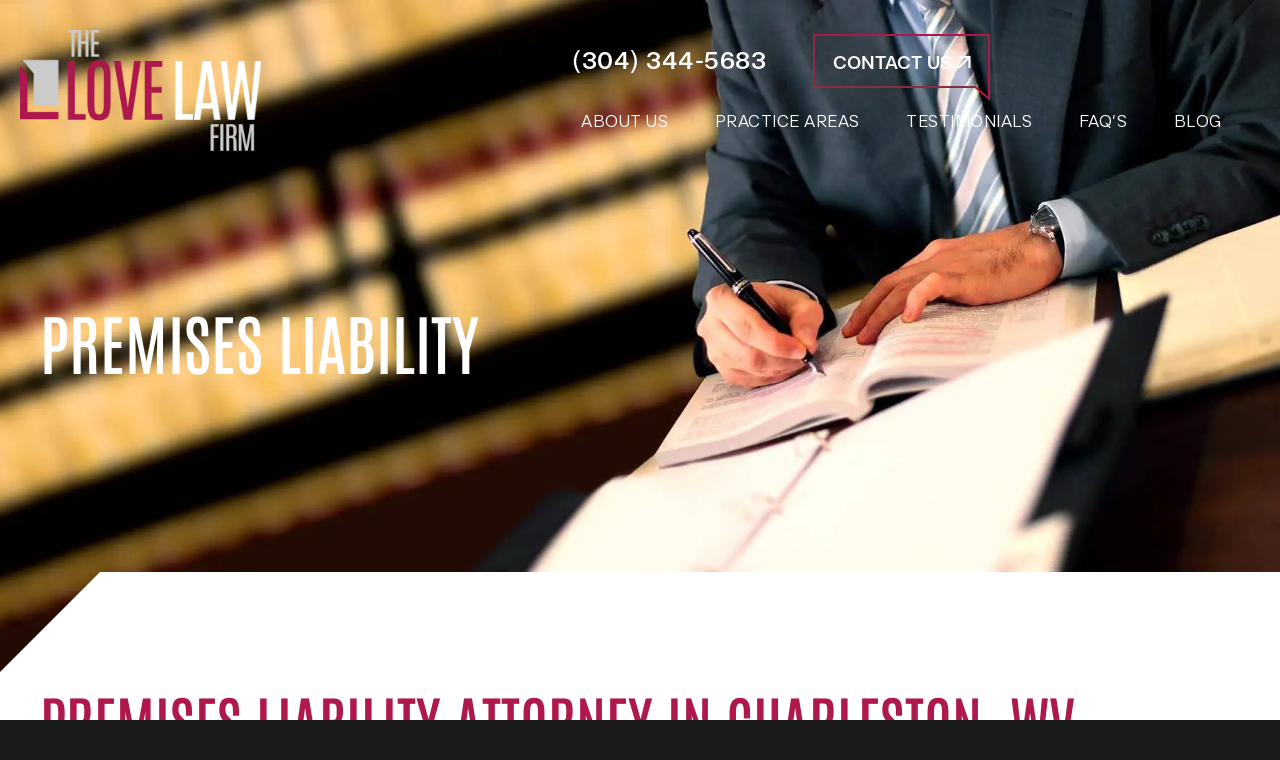

--- FILE ---
content_type: text/html; charset=UTF-8
request_url: https://thelovelawfirm.com/premises-liability-attorney-in-charleston-wv/
body_size: 23299
content:
<!DOCTYPE html>
<html lang="en-US">
<head ><link type="text/css" media="all" href="https://thelovelawfirm.com/wp-content/cache/tw_optimize/css/two_880_aggregated.min.css?date=1769099600" rel="stylesheet"  />
<meta charset="UTF-8" />
<meta name="viewport" content="width=device-width, initial-scale=1" />
<meta name="viewport" content="width=device-width, initial-scale=1.0" id="dynamik-viewport"/>
<script data-pagespeed-no-defer data-two-no-delay type="text/javascript">window.addEventListener("load",function(){window.two_page_loaded=true;});function logLoaded(){console.log("window is loaded");}
(function listen(){if(window.two_page_loaded){logLoaded();}else{console.log("window is notLoaded");window.setTimeout(listen,50);}})();function applyElementorControllers(){if(!window.elementorFrontend)return;window.elementorFrontend.init()}
function applyViewCss(cssUrl){if(!cssUrl)return;const cssNode=document.createElement('link');cssNode.setAttribute("href",cssUrl);cssNode.setAttribute("rel","stylesheet");cssNode.setAttribute("type","text/css");document.head.appendChild(cssNode);}
var two_scripts_load=true;var two_load_delayed_javascript=function(event){if(two_scripts_load){two_scripts_load=false;two_connect_script(0);if(typeof two_delay_custom_js_new=="object"){document.dispatchEvent(two_delay_custom_js_new)}
window.two_delayed_loading_events.forEach(function(event){console.log("removed event listener");document.removeEventListener(event,two_load_delayed_javascript,false)});}};function two_loading_events(event){setTimeout(function(event){return function(){var t=function(eventType,elementClientX,elementClientY){var _event=new Event(eventType,{bubbles:true,cancelable:true});if(eventType==="click"){_event.clientX=elementClientX;_event.clientY=elementClientY}else{_event.touches=[{clientX:elementClientX,clientY:elementClientY}]}
return _event};var element;if(event&&event.type==="touchend"){var touch=event.changedTouches[0];element=document.elementFromPoint(touch.clientX,touch.clientY);element.dispatchEvent(t('touchstart',touch.clientX,touch.clientY));element.dispatchEvent(t('touchend',touch.clientX,touch.clientY));element.dispatchEvent(t('click',touch.clientX,touch.clientY));}else if(event&&event.type==="click"){element=document.elementFromPoint(event.clientX,event.clientY);element.dispatchEvent(t(event.type,event.clientX,event.clientY));}}}(event),150);}</script><script data-pagespeed-no-defer data-two-no-delay type="text/javascript">document.onreadystatechange=function(){if(document.readyState==="interactive"){if(window.two_delayed_loading_attribute!==undefined){window.two_delayed_loading_events.forEach(function(ev){window.two_event_listeners[ev]=document.addEventListener(ev,two_load_delayed_javascript,{passive:false})});}
if(window.two_delayed_loading_attribute_css!==undefined){window.two_delayed_loading_events_css.forEach(function(ev){window.two_event_listeners_css[ev]=document.addEventListener(ev,two_load_delayed_css,{passive:false})});}
if(window.two_load_delayed_iframe!==undefined){window.two_delayed_loading_iframe_events.forEach(function(ev){window.two_iframe_event_listeners[ev]=document.addEventListener(ev,two_load_delayed_iframe,{passive:false})});}}}</script><meta name='robots' content='index, follow, max-image-preview:large, max-snippet:-1, max-video-preview:-1' />

	<!-- This site is optimized with the Yoast SEO plugin v26.8 - https://yoast.com/product/yoast-seo-wordpress/ -->
	<title>Premises Liability Attorney Charleston WV | Love Law Firm</title>
	<meta name="description" content="If you were injured on someone else&#039;s property in Charleston, WV, you can pursue a premises liability lawsuit for damages and personal injury. " />
	<link rel="canonical" href="https://thelovelawfirm.com/premises-liability-attorney-in-charleston-wv/" />
	<meta property="og:locale" content="en_US" />
	<meta property="og:type" content="article" />
	<meta property="og:title" content="Premises Liability Attorney Charleston WV | Love Law Firm" />
	<meta property="og:description" content="If you were injured on someone else&#039;s property in Charleston, WV, you can pursue a premises liability lawsuit for damages and personal injury. " />
	<meta property="og:url" content="https://thelovelawfirm.com/premises-liability-attorney-in-charleston-wv/" />
	<meta property="og:site_name" content="The Love Law Firm" />
	<meta property="article:modified_time" content="2026-01-16T03:05:20+00:00" />
	<meta property="og:image" content="https://thelovelawfirm.com/wp-content/uploads/2024/06/Premises-Liability-img.jpg" />
	<meta property="og:image:width" content="500" />
	<meta property="og:image:height" content="600" />
	<meta property="og:image:type" content="image/jpeg" />
	<meta name="twitter:card" content="summary_large_image" />
	<meta name="twitter:label1" content="Est. reading time" />
	<meta name="twitter:data1" content="3 minutes" />
	<script type="application/ld+json" class="yoast-schema-graph">{"@context":"https://schema.org","@graph":[{"@type":"WebPage","@id":"https://thelovelawfirm.com/premises-liability-attorney-in-charleston-wv/","url":"https://thelovelawfirm.com/premises-liability-attorney-in-charleston-wv/","name":"Premises Liability Attorney Charleston WV | Love Law Firm","isPartOf":{"@id":"https://thelovelawfirm.com/#website"},"primaryImageOfPage":{"@id":"https://thelovelawfirm.com/premises-liability-attorney-in-charleston-wv/#primaryimage"},"image":{"@id":"https://thelovelawfirm.com/premises-liability-attorney-in-charleston-wv/#primaryimage"},"thumbnailUrl":"https://thelovelawfirm.com/wp-content/uploads/2024/06/Premises-Liability-img.jpg","datePublished":"2024-06-25T18:54:26+00:00","dateModified":"2026-01-16T03:05:20+00:00","description":"If you were injured on someone else's property in Charleston, WV, you can pursue a premises liability lawsuit for damages and personal injury. ","breadcrumb":{"@id":"https://thelovelawfirm.com/premises-liability-attorney-in-charleston-wv/#breadcrumb"},"inLanguage":"en-US","potentialAction":[{"@type":"ReadAction","target":["https://thelovelawfirm.com/premises-liability-attorney-in-charleston-wv/"]}]},{"@type":"ImageObject","inLanguage":"en-US","@id":"https://thelovelawfirm.com/premises-liability-attorney-in-charleston-wv/#primaryimage","url":"https://thelovelawfirm.com/wp-content/uploads/2024/06/Premises-Liability-img.jpg","contentUrl":"https://thelovelawfirm.com/wp-content/uploads/2024/06/Premises-Liability-img.jpg","width":500,"height":600},{"@type":"BreadcrumbList","@id":"https://thelovelawfirm.com/premises-liability-attorney-in-charleston-wv/#breadcrumb","itemListElement":[{"@type":"ListItem","position":1,"name":"Home","item":"https://thelovelawfirm.com/"},{"@type":"ListItem","position":2,"name":"Premises Liability Attorney in Charleston, WV"}]},{"@type":"WebSite","@id":"https://thelovelawfirm.com/#website","url":"https://thelovelawfirm.com/","name":"The Love Law Firm","description":"","potentialAction":[{"@type":"SearchAction","target":{"@type":"EntryPoint","urlTemplate":"https://thelovelawfirm.com/?s={search_term_string}"},"query-input":{"@type":"PropertyValueSpecification","valueRequired":true,"valueName":"search_term_string"}}],"inLanguage":"en-US"}]}</script>
	<!-- / Yoast SEO plugin. -->


<link rel='dns-prefetch' href='//fonts.googleapis.com' />
<link rel="alternate" type="application/rss+xml" title="The Love Law Firm &raquo; Feed" href="https://thelovelawfirm.com/feed/" />
<link rel="alternate" type="application/rss+xml" title="The Love Law Firm &raquo; Comments Feed" href="https://thelovelawfirm.com/comments/feed/" />
<link rel="alternate" title="oEmbed (JSON)" type="application/json+oembed" href="https://thelovelawfirm.com/wp-json/oembed/1.0/embed?url=https%3A%2F%2Fthelovelawfirm.com%2Fpremises-liability-attorney-in-charleston-wv%2F" />
<link rel="alternate" title="oEmbed (XML)" type="text/xml+oembed" href="https://thelovelawfirm.com/wp-json/oembed/1.0/embed?url=https%3A%2F%2Fthelovelawfirm.com%2Fpremises-liability-attorney-in-charleston-wv%2F&#038;format=xml" />









<link rel='stylesheet' id='dynamik_enqueued_google_fonts-css' href='//fonts.googleapis.com/css?family=Antonio%3Awght%40100..700%7CCertia%3A200%2C400%2C700%2C900&#038;display=auto&#038;ver=2.6.9.9' type='text/css' media='all' />












<script type="text/javascript" src="https://thelovelawfirm.com/wp-includes/js/jquery/jquery.min.js?ver=3.7.1" id="jquery-core-js"></script>
<script type="text/javascript" src="https://thelovelawfirm.com/wp-includes/js/jquery/jquery-migrate.min.js?ver=3.4.1" id="jquery-migrate-js"></script>
<script type="text/javascript" id="rmp_menu_scripts-js-extra">
/* <![CDATA[ */
var rmp_menu = {"ajaxURL":"https://thelovelawfirm.com/wp-admin/admin-ajax.php","wp_nonce":"9fefdbfe17","menu":[{"menu_theme":"Default","theme_type":"default","theme_location_menu":"0","submenu_submenu_arrow_width":"40","submenu_submenu_arrow_width_unit":"px","submenu_submenu_arrow_height":"39","submenu_submenu_arrow_height_unit":"px","submenu_arrow_position":"right","submenu_sub_arrow_background_colour":"","submenu_sub_arrow_background_hover_colour":"","submenu_sub_arrow_background_colour_active":"","submenu_sub_arrow_background_hover_colour_active":"","submenu_sub_arrow_border_width":"","submenu_sub_arrow_border_width_unit":"px","submenu_sub_arrow_border_colour":"#1d4354","submenu_sub_arrow_border_hover_colour":"#3f3f3f","submenu_sub_arrow_border_colour_active":"#1d4354","submenu_sub_arrow_border_hover_colour_active":"#3f3f3f","submenu_sub_arrow_shape_colour":"#fff","submenu_sub_arrow_shape_hover_colour":"#fff","submenu_sub_arrow_shape_colour_active":"#fff","submenu_sub_arrow_shape_hover_colour_active":"#fff","use_header_bar":"off","header_bar_items_order":{"logo":"off","title":"on","additional content":"off","menu":"on","search":"off"},"header_bar_title":"Responsive Menu","header_bar_html_content":"","header_bar_logo":"","header_bar_logo_link":"","header_bar_logo_width":"","header_bar_logo_width_unit":"%","header_bar_logo_height":"","header_bar_logo_height_unit":"px","header_bar_height":"80","header_bar_height_unit":"px","header_bar_padding":{"top":"0px","right":"5%","bottom":"0px","left":"5%"},"header_bar_font":"","header_bar_font_size":"14","header_bar_font_size_unit":"px","header_bar_text_color":"#ffffff","header_bar_background_color":"#1d4354","header_bar_breakpoint":"8000","header_bar_position_type":"fixed","header_bar_adjust_page":"on","header_bar_scroll_enable":"off","header_bar_scroll_background_color":"#36bdf6","mobile_breakpoint":"600","tablet_breakpoint":"991","transition_speed":"0.5","sub_menu_speed":"0.2","show_menu_on_page_load":"off","menu_disable_scrolling":"off","menu_overlay":"off","menu_overlay_colour":"rgba(0,0,0,0.7)","desktop_menu_width":"","desktop_menu_width_unit":"%","desktop_menu_positioning":"absolute","desktop_menu_side":"left","desktop_menu_to_hide":"","use_current_theme_location":"off","mega_menu":{"225":"off","227":"off","229":"off","228":"off","226":"off"},"desktop_submenu_open_animation":"none","desktop_submenu_open_animation_speed":"100ms","desktop_submenu_open_on_click":"off","desktop_menu_hide_and_show":"off","menu_name":"Default Menu","menu_to_use":"2","different_menu_for_mobile":"off","menu_to_use_in_mobile":"main-menu","use_mobile_menu":"on","use_tablet_menu":"on","use_desktop_menu":"off","menu_display_on":"all-pages","menu_to_hide":".nav-header","submenu_descriptions_on":"off","custom_walker":"","menu_background_colour":"#ae184c","menu_depth":"5","smooth_scroll_on":"off","smooth_scroll_speed":"500","menu_font_icons":{"id":["225"],"icon":[""]},"menu_links_height":"40","menu_links_height_unit":"px","menu_links_line_height":"40","menu_links_line_height_unit":"px","menu_depth_0":"5","menu_depth_0_unit":"%","menu_font_size":"16","menu_font_size_unit":"px","menu_font":"","menu_font_weight":"normal","menu_text_alignment":"left","menu_text_letter_spacing":"","menu_word_wrap":"off","menu_link_colour":"#ffffff","menu_link_hover_colour":"#ffffff","menu_current_link_colour":"#ffffff","menu_current_link_hover_colour":"#ffffff","menu_item_background_colour":"#ae184c","menu_item_background_hover_colour":"#ae184c","menu_current_item_background_colour":"#ae184c","menu_current_item_background_hover_colour":"#ae184c","menu_border_width":"0","menu_border_width_unit":"px","menu_item_border_colour":"#212121","menu_item_border_colour_hover":"#212121","menu_current_item_border_colour":"#212121","menu_current_item_border_hover_colour":"#3f3f3f","submenu_links_height":"40","submenu_links_height_unit":"px","submenu_links_line_height":"40","submenu_links_line_height_unit":"px","menu_depth_side":"left","menu_depth_1":"10","menu_depth_1_unit":"%","menu_depth_2":"15","menu_depth_2_unit":"%","menu_depth_3":"20","menu_depth_3_unit":"%","menu_depth_4":"25","menu_depth_4_unit":"%","submenu_item_background_colour":"#ae184c","submenu_item_background_hover_colour":"#ae184c","submenu_current_item_background_colour":"#ae184c","submenu_current_item_background_hover_colour":"#ae184c","submenu_border_width":"0","submenu_border_width_unit":"px","submenu_item_border_colour":"#212121","submenu_item_border_colour_hover":"#212121","submenu_current_item_border_colour":"#212121","submenu_current_item_border_hover_colour":"#3f3f3f","submenu_font_size":"14","submenu_font_size_unit":"px","submenu_font":"","submenu_font_weight":"normal","submenu_text_letter_spacing":"","submenu_text_alignment":"left","submenu_link_colour":"#ffffff","submenu_link_hover_colour":"#ffffff","submenu_current_link_colour":"#ffffff","submenu_current_link_hover_colour":"#ffffff","inactive_arrow_shape":"\u25bc","active_arrow_shape":"\u25b2","inactive_arrow_font_icon":"","active_arrow_font_icon":"","inactive_arrow_image":"","active_arrow_image":"","submenu_arrow_width":"40","submenu_arrow_width_unit":"px","submenu_arrow_height":"39","submenu_arrow_height_unit":"px","arrow_position":"right","menu_sub_arrow_shape_colour":"#b2b2b2","menu_sub_arrow_shape_hover_colour":"#b2b2b2","menu_sub_arrow_shape_colour_active":"#b2b2b2","menu_sub_arrow_shape_hover_colour_active":"#b2b2b2","menu_sub_arrow_border_width":"0","menu_sub_arrow_border_width_unit":"px","menu_sub_arrow_border_colour":"#ae184c","menu_sub_arrow_border_hover_colour":"#ae184c","menu_sub_arrow_border_colour_active":"#ae184c","menu_sub_arrow_border_hover_colour_active":"#ae184c","menu_sub_arrow_background_colour":"#ae184c","menu_sub_arrow_background_hover_colour":"#ae184c","menu_sub_arrow_background_colour_active":"#ae184c","menu_sub_arrow_background_hover_colour_active":"#ae184c","fade_submenus":"off","fade_submenus_side":"left","fade_submenus_delay":"100","fade_submenus_speed":"500","use_slide_effect":"off","slide_effect_back_to_text":"Back","accordion_animation":"off","auto_expand_all_submenus":"on","auto_expand_current_submenus":"off","menu_item_click_to_trigger_submenu":"off","button_width":"55","button_width_unit":"px","button_height":"55","button_height_unit":"px","button_background_colour":"#ae184c","button_background_colour_hover":"#ae184c","button_background_colour_active":"#ae184c","toggle_button_border_radius":"5","button_transparent_background":"off","button_left_or_right":"right","button_position_type":"fixed","button_distance_from_side":"5","button_distance_from_side_unit":"%","button_top":"15","button_top_unit":"px","button_push_with_animation":"off","button_click_animation":"boring","button_line_margin":"8","button_line_margin_unit":"px","button_line_width":"25","button_line_width_unit":"px","button_line_height":"2","button_line_height_unit":"px","button_line_colour":"#ffffff","button_line_colour_hover":"#ffffff","button_line_colour_active":"#ffffff","button_font_icon":"","button_font_icon_when_clicked":"","button_image":"","button_image_when_clicked":"","button_title":"","button_title_open":"","button_title_position":"left","menu_container_columns":"","button_font":"","button_font_size":"14","button_font_size_unit":"px","button_title_line_height":"13","button_title_line_height_unit":"px","button_text_colour":"#ffffff","button_trigger_type_click":"on","button_trigger_type_hover":"off","button_click_trigger":"#responsive-menu-button","items_order":{"title":"on","menu":"on","search":"","additional content":""},"menu_title":"","menu_title_link":"","menu_title_link_location":"_self","menu_title_image":"","menu_title_font_icon":"","menu_title_section_padding":{"top":"10%","right":"5%","bottom":"0%","left":"5%"},"menu_title_background_colour":"#ae184c","menu_title_background_hover_colour":"#ae184c","menu_title_font_size":"13","menu_title_font_size_unit":"px","menu_title_alignment":"left","menu_title_font_weight":"400","menu_title_font_family":"","menu_title_colour":"#ffffff","menu_title_hover_colour":"#ffffff","menu_title_image_width":"","menu_title_image_width_unit":"%","menu_title_image_height":"","menu_title_image_height_unit":"px","menu_additional_content":"","menu_additional_section_padding":{"top":"0px","right":"5%","bottom":"0px","left":"5%"},"menu_additional_content_font_size":"16","menu_additional_content_font_size_unit":"px","menu_additional_content_alignment":"center","menu_additional_content_colour":"#ffffff","menu_search_box_text":"Search","menu_search_box_code":"","menu_search_section_padding":{"top":"0px","right":"5%","bottom":"0px","left":"5%"},"menu_search_box_height":"45","menu_search_box_height_unit":"px","menu_search_box_border_radius":"30","menu_search_box_text_colour":"#333333","menu_search_box_background_colour":"#ffffff","menu_search_box_placeholder_colour":"#c7c7cd","menu_search_box_border_colour":"#dadada","menu_section_padding":{"top":"0px","right":"0px","bottom":"0px","left":"0px"},"menu_width":"100","menu_width_unit":"%","menu_maximum_width":"","menu_maximum_width_unit":"px","menu_minimum_width":"","menu_minimum_width_unit":"px","menu_auto_height":"off","menu_container_padding":{"top":"0px","right":"0px","bottom":"0px","left":"0px"},"menu_container_background_colour":"#ae184c","menu_background_image":"","animation_type":"slide","menu_appear_from":"left","animation_speed":"0.5","page_wrapper":"","menu_close_on_body_click":"off","menu_close_on_scroll":"off","menu_close_on_link_click":"off","enable_touch_gestures":"off","hamburger_position_selector":"","menu_id":236,"active_toggle_contents":"\u25b2","inactive_toggle_contents":"\u25bc"}]};
//# sourceURL=rmp_menu_scripts-js-extra
/* ]]> */
</script>



<link rel="https://api.w.org/" href="https://thelovelawfirm.com/wp-json/" /><link rel="alternate" title="JSON" type="application/json" href="https://thelovelawfirm.com/wp-json/wp/v2/pages/880" /><link rel="EditURI" type="application/rsd+xml" title="RSD" href="https://thelovelawfirm.com/xmlrpc.php?rsd" />
<meta name="generator" content="WordPress 6.9" />
<link rel='shortlink' href='https://thelovelawfirm.com/?p=880' />
<link rel="preconnect" href="https://fonts.googleapis.com">
<link rel="preconnect" href="https://fonts.gstatic.com/" crossorigin>
<meta name="generator" content="Powered by Slider Revolution 6.7.13 - responsive, Mobile-Friendly Slider Plugin for WordPress with comfortable drag and drop interface." />
<link rel="icon" href="https://thelovelawfirm.com/wp-content/uploads/dynamik-gen/theme/images/favicon.png" />
<link rel="stylesheet" href="https://cdnjs.cloudflare.com/ajax/libs/animate.css/3.5.2/animate.min.css" >


  
<link href="https://fonts.googleapis.com/css2?family=Antonio:wght@100..700&display=swap" rel="stylesheet">
<link href="https://fonts.googleapis.com/css2?family=Open+Sans:ital,wght@0,300..800;1,300..800&display=swap" rel="stylesheet">




<meta name="google-site-verification" content="xqgETWt4ZENjfEnZwH7EHBWtY01ajbXGe7JVudjU_CA" />


<!-- Google tag (gtag.js) -->

<meta name="generator" content="Elementor 3.34.2; features: e_font_icon_svg, additional_custom_breakpoints; settings: css_print_method-external, google_font-enabled, font_display-swap">

			
			<script>
	window._tpt			??= {};
	window.SR7			??= {};
	_tpt.R				??= {};
	_tpt.R.fonts		??= {};
	_tpt.R.fonts.customFonts??= {};
	SR7.devMode			=  false;
	SR7.F 				??= {};
	SR7.G				??= {};
	SR7.LIB				??= {};
	SR7.E				??= {};
	SR7.E.gAddons		??= {};
	SR7.E.php 			??= {};
	SR7.E.nonce			= '28fc1aea20';
	SR7.E.ajaxurl		= 'https://thelovelawfirm.com/wp-admin/admin-ajax.php';
	SR7.E.resturl		= 'https://thelovelawfirm.com/wp-json/';
	SR7.E.slug_path		= 'revslider/revslider.php';
	SR7.E.slug			= 'revslider';
	SR7.E.plugin_url	= 'https://thelovelawfirm.com/wp-content/plugins/revslider/';
	SR7.E.wp_plugin_url = 'https://thelovelawfirm.com/wp-content/plugins/';
	SR7.E.revision		= '6.7.13';
	SR7.E.fontBaseUrl	= '//fonts.googleapis.com/css2?family=';
	SR7.G.breakPoints 	= [1240,1024,778,480];
	SR7.E.modules 		= ['module','page','slide','layer','draw','animate','srtools','canvas','defaults','carousel','navigation','media','modifiers','migration'];
	SR7.E.libs 			= ['WEBGL'];
	SR7.E.css 			= ['csslp','cssbtns','cssfilters','cssnav','cssmedia'];
	SR7.E.resources		= {};
/*! Slider Revolution 7.0 - Page Processor */
!function(){"use strict";window.SR7??={},window._tpt??={},SR7.version="Slider Revolution 6.7.13",_tpt.getWinDim=function(t){_tpt.screenHeightWithUrlBar??=window.innerHeight;let e=SR7.F?.modal?.visible&&SR7.M[SR7.F.module.getIdByAlias(SR7.F.modal.requested)];_tpt.scrollBar=window.innerWidth!==document.documentElement.clientWidth||e&&window.innerWidth!==e.c.module.clientWidth,_tpt.winW=window.innerWidth-(_tpt.scrollBar||"prepare"==t?_tpt.scrollBarW??_tpt.mesureScrollBar():0),_tpt.winH=window.innerHeight,_tpt.winWAll=document.documentElement.clientWidth},_tpt.getResponsiveLevel=function(t,e){SR7.M[e];return _tpt.closestGE(t,_tpt.winWAll)},_tpt.mesureScrollBar=function(){let t=document.createElement("div");return t.className="RSscrollbar-measure",t.style.width="100px",t.style.height="100px",t.style.overflow="scroll",t.style.position="absolute",t.style.top="-9999px",document.body.appendChild(t),_tpt.scrollBarW=t.offsetWidth-t.clientWidth,document.body.removeChild(t),_tpt.scrollBarW},_tpt.loadCSS=async function(t,e,s){return s?_tpt.R.fonts.required[e].status=1:(_tpt.R[e]??={},_tpt.R[e].status=1),new Promise(((n,i)=>{if(_tpt.isStylesheetLoaded(t))s?_tpt.R.fonts.required[e].status=2:_tpt.R[e].status=2,n();else{const o=document.createElement("link");o.rel="stylesheet";let l="text",r="css";o["type"]=l+"/"+r,o.href=t,o.onload=()=>{s?_tpt.R.fonts.required[e].status=2:_tpt.R[e].status=2,n()},o.onerror=()=>{s?_tpt.R.fonts.required[e].status=3:_tpt.R[e].status=3,i(new Error(`Failed to load CSS: ${t}`))},document.head.appendChild(o)}}))},_tpt.addContainer=function(t){const{tag:e="div",id:s,class:n,datas:i,textContent:o,iHTML:l}=t,r=document.createElement(e);if(s&&""!==s&&(r.id=s),n&&""!==n&&(r.className=n),i)for(const[t,e]of Object.entries(i))"style"==t?r.style.cssText=e:r.setAttribute(`data-${t}`,e);return o&&(r.textContent=o),l&&(r.innerHTML=l),r},_tpt.collector=function(){return{fragment:new DocumentFragment,add(t){var e=_tpt.addContainer(t);return this.fragment.appendChild(e),e},append(t){t.appendChild(this.fragment)}}},_tpt.isStylesheetLoaded=function(t){let e=t.split("?")[0];return Array.from(document.querySelectorAll('link[rel="stylesheet"], link[rel="preload"]')).some((t=>t.href.split("?")[0]===e))},_tpt.preloader={requests:new Map,preloaderTemplates:new Map,show:function(t,e){if(!e||!t)return;const{type:s,color:n}=e;if(s<0||"off"==s)return;const i=`preloader_${s}`;let o=this.preloaderTemplates.get(i);o||(o=this.build(s,n),this.preloaderTemplates.set(i,o)),this.requests.has(t)||this.requests.set(t,{count:0});const l=this.requests.get(t);clearTimeout(l.timer),l.count++,1===l.count&&(l.timer=setTimeout((()=>{l.preloaderClone=o.cloneNode(!0),l.anim&&l.anim.kill(),void 0!==_tpt.gsap?l.anim=_tpt.gsap.fromTo(l.preloaderClone,1,{opacity:0},{opacity:1}):l.preloaderClone.classList.add("sr7-fade-in"),t.appendChild(l.preloaderClone)}),150))},hide:function(t){if(!this.requests.has(t))return;const e=this.requests.get(t);e.count--,e.count<0&&(e.count=0),e.anim&&e.anim.kill(),0===e.count&&(clearTimeout(e.timer),e.preloaderClone&&(e.preloaderClone.classList.remove("sr7-fade-in"),e.anim=_tpt.gsap.to(e.preloaderClone,.3,{opacity:0,onComplete:function(){e.preloaderClone.remove()}})))},state:function(t){if(!this.requests.has(t))return!1;return this.requests.get(t).count>0},build:(t,e="#ffffff",s="")=>{if(t<0||"off"===t)return null;const n=parseInt(t);if(t="prlt"+n,isNaN(n))return null;if(_tpt.loadCSS(SR7.E.plugin_url+"public/css/preloaders/t"+n+".css","preloader_"+t),isNaN(n)||n<6){const i=`background-color:${e}`,o=1===n||2==n?i:"",l=3===n||4==n?i:"",r=_tpt.collector();["dot1","dot2","bounce1","bounce2","bounce3"].forEach((t=>r.add({tag:"div",class:t,datas:{style:l}})));const d=_tpt.addContainer({tag:"sr7-prl",class:`${t} ${s}`,datas:{style:o}});return r.append(d),d}{let i={};if(7===n){let t;e.startsWith("#")?(t=e.replace("#",""),t=`rgba(${parseInt(t.substring(0,2),16)}, ${parseInt(t.substring(2,4),16)}, ${parseInt(t.substring(4,6),16)}, `):e.startsWith("rgb")&&(t=e.slice(e.indexOf("(")+1,e.lastIndexOf(")")).split(",").map((t=>t.trim())),t=`rgba(${t[0]}, ${t[1]}, ${t[2]}, `),t&&(i.style=`border-top-color: ${t}0.65); border-bottom-color: ${t}0.15); border-left-color: ${t}0.65); border-right-color: ${t}0.15)`)}else 12===n&&(i.style=`background:${e}`);const o=[10,0,4,2,5,9,0,4,4,2][n-6],l=_tpt.collector(),r=l.add({tag:"div",class:"sr7-prl-inner",datas:i});Array.from({length:o}).forEach((()=>r.appendChild(l.add({tag:"span",datas:{style:`background:${e}`}}))));const d=_tpt.addContainer({tag:"sr7-prl",class:`${t} ${s}`});return l.append(d),d}}},SR7.preLoader={show:(t,e)=>{"off"!==(SR7.M[t]?.settings?.pLoader?.type??"off")&&_tpt.preloader.show(e||SR7.M[t].c.module,SR7.M[t]?.settings?.pLoader??{color:"#fff",type:10})},hide:(t,e)=>{"off"!==(SR7.M[t]?.settings?.pLoader?.type??"off")&&_tpt.preloader.hide(e||SR7.M[t].c.module)},state:(t,e)=>_tpt.preloader.state(e||SR7.M[t].c.module)},_tpt.prepareModuleHeight=function(t){window.SR7.M??={},window.SR7.M[t.id]??={},"ignore"==t.googleFont&&(SR7.E.ignoreGoogleFont=!0);let e=window.SR7.M[t.id];if(null==_tpt.scrollBarW&&_tpt.mesureScrollBar(),e.c??={},e.states??={},e.settings??={},e.settings.size??={},t.fixed&&(e.settings.fixed=!0),e.c.module=document.getElementById(t.id),e.c.adjuster=e.c.module.getElementsByTagName("sr7-adjuster")[0],e.c.content=e.c.module.getElementsByTagName("sr7-content")[0],"carousel"==t.type&&(e.c.carousel=e.c.content.getElementsByTagName("sr7-carousel")[0]),null==e.c.module||null==e.c.module)return;t.plType&&t.plColor&&(e.settings.pLoader={type:t.plType,color:t.plColor}),void 0!==t.plType&&"off"!==t.plType&&SR7.preLoader.show(t.id,e.c.module),_tpt.winW||_tpt.getWinDim("prepare"),_tpt.getWinDim();let s=""+e.c.module.dataset?.modal;"modal"==s||"true"==s||"undefined"!==s&&"false"!==s||(e.settings.size.fullWidth=t.size.fullWidth,e.LEV??=_tpt.getResponsiveLevel(window.SR7.G.breakPoints,t.id),t.vpt=_tpt.fillArray(t.vpt,5),e.settings.vPort=t.vpt[e.LEV],void 0!==t.el&&"720"==t.el[4]&&t.gh[4]!==t.el[4]&&"960"==t.el[3]&&t.gh[3]!==t.el[3]&&"768"==t.el[2]&&t.gh[2]!==t.el[2]&&delete t.el,e.settings.size.height=null==t.el||null==t.el[e.LEV]||0==t.el[e.LEV]||"auto"==t.el[e.LEV]?_tpt.fillArray(t.gh,5,-1):_tpt.fillArray(t.el,5,-1),e.settings.size.width=_tpt.fillArray(t.gw,5,-1),e.settings.size.minHeight=_tpt.fillArray(t.mh??[0],5,-1),e.cacheSize={fullWidth:e.settings.size?.fullWidth,fullHeight:e.settings.size?.fullHeight},void 0!==t.off&&(t.off?.t&&(e.settings.size.m??={})&&(e.settings.size.m.t=t.off.t),t.off?.b&&(e.settings.size.m??={})&&(e.settings.size.m.b=t.off.b),t.off?.l&&(e.settings.size.p??={})&&(e.settings.size.p.l=t.off.l),t.off?.r&&(e.settings.size.p??={})&&(e.settings.size.p.r=t.off.r)),_tpt.updatePMHeight(t.id,t,!0))},_tpt.updatePMHeight=(t,e,s)=>{let n=SR7.M[t];var i=n.settings.size.fullWidth?_tpt.winW:n.c.module.parentNode.offsetWidth;i=0===i||isNaN(i)?_tpt.winW:i;let o=n.settings.size.width[n.LEV]||n.settings.size.width[n.LEV++]||n.settings.size.width[n.LEV--]||i,l=n.settings.size.height[n.LEV]||n.settings.size.height[n.LEV++]||n.settings.size.height[n.LEV--]||0,r=n.settings.size.minHeight[n.LEV]||n.settings.size.minHeight[n.LEV++]||n.settings.size.minHeight[n.LEV--]||0;if(l="auto"==l?0:l,l=parseInt(l),"carousel"!==e.type&&(i-=parseInt(e.onw??0)||0),n.MP=!n.settings.size.fullWidth&&i<o||_tpt.winW<o?Math.min(1,i/o):1,e.size.fullScreen||e.size.fullHeight){let t=parseInt(e.fho)||0,s=(""+e.fho).indexOf("%")>-1;e.newh=_tpt.winH-(s?_tpt.winH*t/100:t)}else e.newh=n.MP*Math.max(l,r);if(e.newh+=(parseInt(e.onh??0)||0)+(parseInt(e.carousel?.pt)||0)+(parseInt(e.carousel?.pb)||0),void 0!==e.slideduration&&(e.newh=Math.max(e.newh,parseInt(e.slideduration)/3)),e.shdw&&_tpt.buildShadow(e.id,e),n.c.adjuster.style.height=e.newh+"px",n.c.module.style.height=e.newh+"px",n.c.content.style.height=e.newh+"px",n.states.heightPrepared=!0,n.dims??={},n.dims.moduleRect=n.c.module.getBoundingClientRect(),n.c.content.style.left="-"+n.dims.moduleRect.left+"px",!n.settings.size.fullWidth)return s&&requestAnimationFrame((()=>{i!==n.c.module.parentNode.offsetWidth&&_tpt.updatePMHeight(e.id,e)})),void _tpt.bgStyle(e.id,e,window.innerWidth==_tpt.winW,!0);_tpt.bgStyle(e.id,e,window.innerWidth==_tpt.winW,!0),requestAnimationFrame((function(){s&&requestAnimationFrame((()=>{i!==n.c.module.parentNode.offsetWidth&&_tpt.updatePMHeight(e.id,e)}))})),n.earlyResizerFunction||(n.earlyResizerFunction=function(){requestAnimationFrame((function(){_tpt.getWinDim(),_tpt.moduleDefaults(e.id,e),_tpt.updateSlideBg(t,!0)}))},window.addEventListener("resize",n.earlyResizerFunction))},_tpt.buildShadow=function(t,e){let s=SR7.M[t];null==s.c.shadow&&(s.c.shadow=document.createElement("sr7-module-shadow"),s.c.shadow.classList.add("sr7-shdw-"+e.shdw),s.c.content.appendChild(s.c.shadow))},_tpt.bgStyle=async(t,e,s,n,i)=>{const o=SR7.M[t];if((e=e??o.settings).fixed&&!o.c.module.classList.contains("sr7-top-fixed")&&(o.c.module.classList.add("sr7-top-fixed"),o.c.module.style.position="fixed",o.c.module.style.width="100%",o.c.module.style.top="0px",o.c.module.style.left="0px",o.c.module.style.pointerEvents="none",o.c.module.style.zIndex=5e3,o.c.content.style.pointerEvents="none"),null==o.c.bgcanvas){let t=document.createElement("sr7-module-bg"),l=!1;if("string"==typeof e?.bg?.color&&e?.bg?.color.includes("{"))if(_tpt.gradient&&_tpt.gsap)e.bg.color=_tpt.gradient.convert(e.bg.color);else try{let t=JSON.parse(e.bg.color);(t?.orig||t?.string)&&(e.bg.color=JSON.parse(e.bg.color))}catch(t){return}let r="string"==typeof e?.bg?.color?e?.bg?.color||"transparent":e?.bg?.color?.string??e?.bg?.color?.orig??e?.bg?.color?.color??"transparent";if(t.style["background"+(String(r).includes("grad")?"":"Color")]=r,("transparent"!==r||i)&&(l=!0),e?.bg?.image?.src&&(t.style.backgroundImage=`url(${e?.bg?.image.src})`,t.style.backgroundSize=""==(e.bg.image?.size??"")?"cover":e.bg.image.size,t.style.backgroundPosition=e.bg.image.position,t.style.backgroundRepeat=e.bg.image.repeat,l=!0),!l)return;o.c.bgcanvas=t,e.size.fullWidth?t.style.width=_tpt.winW-(s&&_tpt.winH<document.body.offsetHeight?_tpt.scrollBarW:0)+"px":n&&(t.style.width=o.c.module.offsetWidth+"px"),e.sbt?.use?o.c.content.appendChild(o.c.bgcanvas):o.c.module.appendChild(o.c.bgcanvas)}o.c.bgcanvas.style.height=void 0!==e.newh?e.newh+"px":("carousel"==e.type?o.dims.module.h:o.dims.content.h)+"px",o.c.bgcanvas.style.left=!s&&e.sbt?.use||o.c.bgcanvas.closest("SR7-CONTENT")?"0px":"-"+(o?.dims?.moduleRect?.left??0)+"px"},_tpt.updateSlideBg=function(t,e){const s=SR7.M[t];let n=s.settings;s?.c?.bgcanvas&&(n.size.fullWidth?s.c.bgcanvas.style.width=_tpt.winW-(e&&_tpt.winH<document.body.offsetHeight?_tpt.scrollBarW:0)+"px":preparing&&(s.c.bgcanvas.style.width=s.c.module.offsetWidth+"px"))},_tpt.moduleDefaults=(t,e)=>{let s=SR7.M[t];null!=s&&null!=s.c&&null!=s.c.module&&(s.dims??={},s.dims.moduleRect=s.c.module.getBoundingClientRect(),s.c.content.style.left="-"+s.dims.moduleRect.left+"px",s.c.content.style.width=_tpt.winW-_tpt.scrollBarW+"px","carousel"==e.type&&(s.c.module.style.overflow="visible"),_tpt.bgStyle(t,e,window.innerWidth==_tpt.winW))},_tpt.getOffset=t=>{var e=t.getBoundingClientRect(),s=window.pageXOffset||document.documentElement.scrollLeft,n=window.pageYOffset||document.documentElement.scrollTop;return{top:e.top+n,left:e.left+s}},_tpt.fillArray=function(t,e){let s,n;t=Array.isArray(t)?t:[t];let i=Array(e),o=t.length;for(n=0;n<t.length;n++)i[n+(e-o)]=t[n],null==s&&"#"!==t[n]&&(s=t[n]);for(let t=0;t<e;t++)void 0!==i[t]&&"#"!=i[t]||(i[t]=s),s=i[t];return i},_tpt.closestGE=function(t,e){let s=Number.MAX_VALUE,n=-1;for(let i=0;i<t.length;i++)t[i]-1>=e&&t[i]-1-e<s&&(s=t[i]-1-e,n=i);return++n}}();</script>
</head>
<body data-rsssl=1 class="wp-singular page-template-default page page-id-880 wp-theme-genesis wp-child-theme-dynamik-gen header-image full-width-content genesis-breadcrumbs-hidden mac chrome feature-top-outside site-fluid override elementor-default elementor-kit-337 elementor-page elementor-page-880"><div class="site-container"><header class="site-header"><div class="wrap"><div class="title-area"><p class="site-title"><a href="https://thelovelawfirm.com/">The Love Law Firm</a></p></div><div class="widget-area header-widget-area"><section id="nav_menu-2" class="widget widget_nav_menu"><div class="widget-wrap"><nav class="nav-header"><ul id="menu-mainmenu" class="menu genesis-nav-menu js-superfish"><li id="menu-item-279" class="menu-item menu-item-type-post_type menu-item-object-page menu-item-279"><a href="https://thelovelawfirm.com/about-us/"><span >About Us</span></a></li>
<li id="menu-item-278" class="menu-item menu-item-type-post_type menu-item-object-page current-menu-ancestor current_page_ancestor menu-item-has-children menu-item-278"><a href="https://thelovelawfirm.com/practice-areas/"><span >Practice Areas</span></a>
<ul class="sub-menu">
	<li id="menu-item-778" class="menu-item menu-item-type-post_type menu-item-object-page current-menu-ancestor current-menu-parent current_page_parent current_page_ancestor menu-item-has-children menu-item-778"><a href="https://thelovelawfirm.com/personal-injury/"><span >Personal Injury Law</span></a>
	<ul class="sub-menu">
		<li id="menu-item-929" class="menu-item menu-item-type-custom menu-item-object-custom menu-item-has-children menu-item-929"><a href="#"><span >Types of Injuries</span></a>
		<ul class="sub-menu">
			<li id="menu-item-1486" class="menu-item menu-item-type-post_type menu-item-object-page menu-item-1486"><a href="https://thelovelawfirm.com/charleston-wv-amputation-attorney/"><span >Amputation</span></a></li>
			<li id="menu-item-1487" class="menu-item menu-item-type-post_type menu-item-object-page menu-item-1487"><a href="https://thelovelawfirm.com/charleston-wv-back-injury-attorney/"><span >Back Injuries</span></a></li>
			<li id="menu-item-1488" class="menu-item menu-item-type-post_type menu-item-object-page menu-item-1488"><a href="https://thelovelawfirm.com/charleston-wv-broken-bone-attorney/"><span >Broken Bones</span></a></li>
			<li id="menu-item-1478" class="menu-item menu-item-type-post_type menu-item-object-page menu-item-1478"><a href="https://thelovelawfirm.com/burn-injuries-attorney-charleston-wv/"><span >Burn Injuries</span></a></li>
			<li id="menu-item-1490" class="menu-item menu-item-type-post_type menu-item-object-page menu-item-1490"><a href="https://thelovelawfirm.com/concussion-injuries-attorney-charleston-wv/"><span >Concussion Injuries</span></a></li>
			<li id="menu-item-1479" class="menu-item menu-item-type-post_type menu-item-object-page menu-item-1479"><a href="https://thelovelawfirm.com/charleston-wv-cuts-lacerations-attorney/"><span >Cuts &#038; Lacerations</span></a></li>
			<li id="menu-item-1491" class="menu-item menu-item-type-post_type menu-item-object-page menu-item-1491"><a href="https://thelovelawfirm.com/charleston-wv-head-injuries-attorney/"><span >Head Injuries</span></a></li>
			<li id="menu-item-1489" class="menu-item menu-item-type-post_type menu-item-object-page menu-item-1489"><a href="https://thelovelawfirm.com/hearing-loss-attorney-charleston-wv/"><span >Hearing Loss</span></a></li>
			<li id="menu-item-1492" class="menu-item menu-item-type-post_type menu-item-object-page menu-item-1492"><a href="https://thelovelawfirm.com/charleston-wv-herniated-discs-attorney/"><span >Herniated Discs</span></a></li>
			<li id="menu-item-1481" class="menu-item menu-item-type-post_type menu-item-object-page menu-item-1481"><a href="https://thelovelawfirm.com/charleston-wv-paraplegia-attorney/"><span >Paraplegia</span></a></li>
			<li id="menu-item-1480" class="menu-item menu-item-type-post_type menu-item-object-page menu-item-1480"><a href="https://thelovelawfirm.com/charleston-wv-paralysis-attorney/"><span >Paralysis</span></a></li>
			<li id="menu-item-1484" class="menu-item menu-item-type-post_type menu-item-object-page menu-item-1484"><a href="https://thelovelawfirm.com/charleston-wv-quadriplegia-attorney/"><span >Quadriplegia</span></a></li>
			<li id="menu-item-1485" class="menu-item menu-item-type-post_type menu-item-object-page menu-item-1485"><a href="https://thelovelawfirm.com/charleston-wv-spinal-cord-injuries-attorney/"><span >Spinal Cord Injuries</span></a></li>
			<li id="menu-item-1482" class="menu-item menu-item-type-post_type menu-item-object-page menu-item-1482"><a href="https://thelovelawfirm.com/charleston-wv-personal-injury-attorney-strains-and-sprains/"><span >Strains and Sprains</span></a></li>
			<li id="menu-item-1483" class="menu-item menu-item-type-post_type menu-item-object-page menu-item-1483"><a href="https://thelovelawfirm.com/charleston-wv-personal-injury-attorney-torn-acls/"><span >Torn ACLs</span></a></li>
		</ul>
</li>
		<li id="menu-item-915" class="menu-item menu-item-type-post_type menu-item-object-page menu-item-has-children menu-item-915"><a href="https://thelovelawfirm.com/wv-car-accident-lawyers/"><span >Car &#038; Truck Accidents</span></a>
		<ul class="sub-menu">
			<li id="menu-item-6002" class="menu-item menu-item-type-post_type menu-item-object-page menu-item-6002"><a href="https://thelovelawfirm.com/accidents-caused-by-vehicle-defects/"><span >Accidents Caused By Vehicle Defects</span></a></li>
			<li id="menu-item-3025" class="menu-item menu-item-type-post_type menu-item-object-page menu-item-3025"><a href="https://thelovelawfirm.com/accidents-with-commercial-trucks/"><span >Accidents with Commercial Trucks</span></a></li>
			<li id="menu-item-6275" class="menu-item menu-item-type-post_type menu-item-object-page menu-item-6275"><a href="https://thelovelawfirm.com/accidents-with-pedestrians-bicyclists-and-motorcyclists/"><span >Accidents With Pedestrians, Bicyclists, And Motorcyclists</span></a></li>
			<li id="menu-item-6332" class="menu-item menu-item-type-post_type menu-item-object-page menu-item-6332"><a href="https://thelovelawfirm.com/accidents-caused-by-road-hazards/"><span >Accidents Caused By Road Hazards</span></a></li>
			<li id="menu-item-914" class="menu-item menu-item-type-post_type menu-item-object-page menu-item-914"><a href="https://thelovelawfirm.com/rear-end-collisions/"><span >Rear-End Collisions</span></a></li>
			<li id="menu-item-913" class="menu-item menu-item-type-post_type menu-item-object-page menu-item-913"><a href="https://thelovelawfirm.com/rollover-accidents/"><span >Rollover Accidents</span></a></li>
			<li id="menu-item-6254" class="menu-item menu-item-type-post_type menu-item-object-page menu-item-6254"><a href="https://thelovelawfirm.com/single-vehicle-accidents-in-west-virginia/"><span >Single-Vehicle Accidents</span></a></li>
		</ul>
</li>
		<li id="menu-item-795" class="menu-item menu-item-type-post_type menu-item-object-page menu-item-795"><a href="https://thelovelawfirm.com/bicycle-accident-attorney-in-charleston-wv/"><span >Bicycle Accidents</span></a></li>
		<li id="menu-item-911" class="menu-item menu-item-type-post_type menu-item-object-page menu-item-911"><a href="https://thelovelawfirm.com/motorcycle-accident-attorney-in-charleston-wv/"><span >Motorcycle Accidents</span></a></li>
		<li id="menu-item-910" class="menu-item menu-item-type-post_type menu-item-object-page menu-item-910"><a href="https://thelovelawfirm.com/pedestrian-accident-attorney-charleston-wv/"><span >Pedestrian Accidents</span></a></li>
		<li id="menu-item-909" class="menu-item menu-item-type-post_type menu-item-object-page current-menu-item page_item page-item-880 current_page_item menu-item-has-children menu-item-909"><a href="https://thelovelawfirm.com/premises-liability-attorney-in-charleston-wv/" aria-current="page"><span >Premises Liability</span></a>
		<ul class="sub-menu">
			<li id="menu-item-6312" class="menu-item menu-item-type-post_type menu-item-object-page menu-item-6312"><a href="https://thelovelawfirm.com/animal-attacks-and-dog-bite-injury-cases/"><span >Animal Attacks And Dog Bite Injury Cases</span></a></li>
			<li id="menu-item-6237" class="menu-item menu-item-type-post_type menu-item-object-page menu-item-6237"><a href="https://thelovelawfirm.com/defective-design-manufacture-or-construction/"><span >Defective Design, Manufacture Or Construction</span></a></li>
			<li id="menu-item-908" class="menu-item menu-item-type-post_type menu-item-object-page menu-item-908"><a href="https://thelovelawfirm.com/injuries-from-falling-objects/"><span >Injuries From Falling Objects</span></a></li>
			<li id="menu-item-907" class="menu-item menu-item-type-post_type menu-item-object-page menu-item-907"><a href="https://thelovelawfirm.com/negligent-security-or-inadequate-safety-measures/"><span >Negligent Security Or Inadequate Safety Measures</span></a></li>
			<li id="menu-item-5931" class="menu-item menu-item-type-post_type menu-item-object-page menu-item-5931"><a href="https://thelovelawfirm.com/walkway-and-pothole-issues/"><span >Walkway And Pothole Issues</span></a></li>
		</ul>
</li>
		<li id="menu-item-928" class="menu-item menu-item-type-post_type menu-item-object-page menu-item-928"><a href="https://thelovelawfirm.com/slip-fall-accidents/"><span >Slip &amp; Fall Accidents</span></a></li>
		<li id="menu-item-912" class="menu-item menu-item-type-post_type menu-item-object-page menu-item-912"><a href="https://thelovelawfirm.com/wv-medical-malpractice-lawyers/"><span >Medical Malpractice</span></a></li>
		<li id="menu-item-2929" class="menu-item menu-item-type-custom menu-item-object-custom menu-item-has-children menu-item-2929"><a href="#"><span >Discrimination Cases</span></a>
		<ul class="sub-menu">
			<li id="menu-item-2926" class="menu-item menu-item-type-post_type menu-item-object-page menu-item-2926"><a href="https://thelovelawfirm.com/charleston-wv-racial-discrimination-attorney/"><span >Racial Discrimination</span></a></li>
			<li id="menu-item-2928" class="menu-item menu-item-type-post_type menu-item-object-page menu-item-2928"><a href="https://thelovelawfirm.com/charleston-wv-gender-discrimination-attorney/"><span >Gender Discrimination</span></a></li>
		</ul>
</li>
	</ul>
</li>
	<li id="menu-item-638" class="menu-item menu-item-type-post_type menu-item-object-page menu-item-has-children menu-item-638"><a href="https://thelovelawfirm.com/wv-nursing-home-neglect-abuse/"><span >Nursing Home Injuries</span></a>
	<ul class="sub-menu">
		<li id="menu-item-637" class="menu-item menu-item-type-post_type menu-item-object-page menu-item-637"><a href="https://thelovelawfirm.com/emotional-elder-abuse-attorney-in-charleston-wv/"><span >Emotional Elder Abuse</span></a></li>
		<li id="menu-item-665" class="menu-item menu-item-type-post_type menu-item-object-page menu-item-665"><a href="https://thelovelawfirm.com/financial-elder-abuse-attorney-in-charleston-wv/"><span >Financial Elder Abuse</span></a></li>
		<li id="menu-item-703" class="menu-item menu-item-type-post_type menu-item-object-page menu-item-703"><a href="https://thelovelawfirm.com/physical-elder-abuse-attorney-in-charleston-wv/"><span >Physical Elder Abuse</span></a></li>
		<li id="menu-item-722" class="menu-item menu-item-type-post_type menu-item-object-page menu-item-722"><a href="https://thelovelawfirm.com/sexual-elder-abuse-attorney-in-charleston-wv/"><span >Sexual Elder Abuse</span></a></li>
		<li id="menu-item-6352" class="menu-item menu-item-type-post_type menu-item-object-page menu-item-6352"><a href="https://thelovelawfirm.com/nursing-home-neglect/"><span >Nursing Home Neglect </span></a></li>
		<li id="menu-item-2925" class="menu-item menu-item-type-post_type menu-item-object-page menu-item-2925"><a href="https://thelovelawfirm.com/wv-nursing-home-neglect-abuse/"><span >Nursing Home Cases</span></a></li>
		<li id="menu-item-742" class="menu-item menu-item-type-post_type menu-item-object-page menu-item-has-children menu-item-742"><a href="https://thelovelawfirm.com/nursing-home-wrongful-death-attorney-in-charleston-wv/"><span >Nursing Home Wrongful Death</span></a>
		<ul class="sub-menu">
			<li id="menu-item-6526" class="menu-item menu-item-type-post_type menu-item-object-page menu-item-6526"><a href="https://thelovelawfirm.com/assault-and-physical-abuse/"><span >Assault And Physical Abuse</span></a></li>
			<li id="menu-item-6506" class="menu-item menu-item-type-post_type menu-item-object-page menu-item-6506"><a href="https://thelovelawfirm.com/malnutrition-and-dehydration-in-nursing-homes/"><span >Malnutrition And Dehydration</span></a></li>
		</ul>
</li>
		<li id="menu-item-756" class="menu-item menu-item-type-post_type menu-item-object-page menu-item-756"><a href="https://thelovelawfirm.com/how-to-use-the-cms-five-star-quality-rating-system/"><span >CMS Five-Star Rating System</span></a></li>
	</ul>
</li>
	<li id="menu-item-1165" class="menu-item menu-item-type-post_type menu-item-object-page menu-item-has-children menu-item-1165"><a href="https://thelovelawfirm.com/defective-workmanship-lawyer/"><span >Defective Workmanship Law</span></a>
	<ul class="sub-menu">
		<li id="menu-item-6469" class="menu-item menu-item-type-post_type menu-item-object-page menu-item-6469"><a href="https://thelovelawfirm.com/code-violations/"><span >Code Violations</span></a></li>
		<li id="menu-item-6483" class="menu-item menu-item-type-post_type menu-item-object-page menu-item-6483"><a href="https://thelovelawfirm.com/safety-defects/"><span >Safety Defects</span></a></li>
		<li id="menu-item-6384" class="menu-item menu-item-type-post_type menu-item-object-page menu-item-6384"><a href="https://thelovelawfirm.com/substandard-workmanship/"><span >Substandard Workmanship</span></a></li>
		<li id="menu-item-6435" class="menu-item menu-item-type-post_type menu-item-object-page menu-item-6435"><a href="https://thelovelawfirm.com/water-damage-leading-to-toxic-mold-contamination/"><span >Water Damage Leading To Toxic Mold Contamination</span></a></li>
		<li id="menu-item-6413" class="menu-item menu-item-type-post_type menu-item-object-page menu-item-6413"><a href="https://thelovelawfirm.com/water-leakage/"><span >Water Leakage</span></a></li>
	</ul>
</li>
	<li id="menu-item-1164" class="menu-item menu-item-type-post_type menu-item-object-page menu-item-1164"><a href="https://thelovelawfirm.com/wv-mining-accident-lawyers/"><span >Mining Accident Law</span></a></li>
	<li id="menu-item-1163" class="menu-item menu-item-type-post_type menu-item-object-page menu-item-1163"><a href="https://thelovelawfirm.com/wv-lemon-law-attorneys/"><span >Lemon Law</span></a></li>
</ul>
</li>
<li id="menu-item-277" class="menu-item menu-item-type-post_type menu-item-object-page menu-item-277"><a href="https://thelovelawfirm.com/testimonials/"><span >Testimonials</span></a></li>
<li id="menu-item-276" class="menu-item menu-item-type-post_type menu-item-object-page menu-item-276"><a href="https://thelovelawfirm.com/frequently-asked-questions-about-personal-injury-law/"><span >FAQ’s</span></a></li>
<li id="menu-item-98" class="menu-item menu-item-type-post_type menu-item-object-page menu-item-98"><a href="https://thelovelawfirm.com/news/"><span >Blog</span></a></li>
</ul></nav></div></section>
<section id="custom_html-2" class="widget_text widget widget_custom_html"><div class="widget_text widget-wrap"><div class="textwidget custom-html-widget"><div class="headcta">
	<a href="tel:3043445683">(304) 344-5683</a>
</div>
<a href="https://thelovelawfirm.com/contact-us" class="readmore">Contact Us <img decoding="async" src="https://thelovelawfirm.com/wp-content/uploads/2024/06/arrow-s-w.png" /></a></div></div></section>
</div></div></header><div class="site-inner"><div class="content-sidebar-wrap"><main class="content"><article class="post-880 page type-page status-publish entry override" aria-label="Premises Liability Attorney in Charleston, WV"><header class="entry-header"></header><div class="entry-content">		<div data-elementor-type="wp-page" data-elementor-id="880" class="elementor elementor-880" data-elementor-post-type="page">
				<div class="elementor-element elementor-element-ab5d9fa e-flex e-con-boxed e-con e-parent" data-id="ab5d9fa" data-element_type="container" data-settings="{&quot;background_background&quot;:&quot;classic&quot;}">
					<div class="e-con-inner">
				<div class="elementor-element elementor-element-38e5fbd9 elementor-widget elementor-widget-heading" data-id="38e5fbd9" data-element_type="widget" data-widget_type="heading.default">
				<div class="elementor-widget-container">
					<h2 class="elementor-heading-title elementor-size-default">Premises Liability</h2>				</div>
				</div>
					</div>
				</div>
		<div class="elementor-element elementor-element-24d688b9 e-flex e-con-boxed e-con e-parent" data-id="24d688b9" data-element_type="container" data-settings="{&quot;background_background&quot;:&quot;classic&quot;}">
					<div class="e-con-inner">
				<div class="elementor-element elementor-element-470ba67 elementor-widget elementor-widget-heading" data-id="470ba67" data-element_type="widget" data-widget_type="heading.default">
				<div class="elementor-widget-container">
					<h1 class="elementor-heading-title elementor-size-default">Premises Liability Attorney in Charleston, WV</h1>				</div>
				</div>
		<div class="elementor-element elementor-element-71a047f1 e-con-full e-flex e-con e-child" data-id="71a047f1" data-element_type="container">
		<div class="elementor-element elementor-element-52820963 e-con-full e-flex e-con e-child" data-id="52820963" data-element_type="container">
				<div class="elementor-element elementor-element-487a9891 elementor-widget elementor-widget-image" data-id="487a9891" data-element_type="widget" data-widget_type="image.default">
				<div class="elementor-widget-container">
															<img fetchpriority="high" fetchpriority="high" decoding="async" width="500" height="600" src="https://thelovelawfirm.com/wp-content/uploads/2024/06/Premises-Liability-img.jpg" class="attachment-full size-full wp-image-1352" alt="" srcset="https://thelovelawfirm.com/wp-content/uploads/2024/06/Premises-Liability-img.jpg 500w, https://thelovelawfirm.com/wp-content/uploads/2024/06/Premises-Liability-img-104x125.jpg 104w, https://thelovelawfirm.com/wp-content/uploads/2024/06/Premises-Liability-img-63x75.jpg 63w" sizes="(max-width: 500px) 100vw, 500px" />															</div>
				</div>
		<div class="elementor-element elementor-element-11f9986 e-con-full e-flex e-con e-child" data-id="11f9986" data-element_type="container" data-settings="{&quot;sticky&quot;:&quot;top&quot;,&quot;sticky_offset&quot;:70,&quot;sticky_parent&quot;:&quot;yes&quot;,&quot;sticky_on&quot;:[&quot;desktop&quot;,&quot;tablet&quot;,&quot;mobile&quot;],&quot;sticky_effects_offset&quot;:0,&quot;sticky_anchor_link_offset&quot;:0}">
				<div class="elementor-element elementor-element-38fbf3d0 elementor-align-start elementor-widget__width-initial elementor-icon-list--layout-traditional elementor-list-item-link-full_width elementor-widget elementor-widget-icon-list" data-id="38fbf3d0" data-element_type="widget" data-widget_type="icon-list.default">
				<div class="elementor-widget-container">
							<ul class="elementor-icon-list-items">
							<li class="elementor-icon-list-item">
											<a href="#heading1">

											<span class="elementor-icon-list-text">Overview</span>
											</a>
									</li>
								<li class="elementor-icon-list-item">
											<a href="#heading2">

											<span class="elementor-icon-list-text">Types of Premises Liability</span>
											</a>
									</li>
								<li class="elementor-icon-list-item">
											<a href="#heading3">

											<span class="elementor-icon-list-text">Pursue Your Personal Injury Case With Charles M. Love</span>
											</a>
									</li>
						</ul>
						</div>
				</div>
				<div class="elementor-element elementor-element-4fbf5411 elementor-widget elementor-widget-spacer" data-id="4fbf5411" data-element_type="widget" data-widget_type="spacer.default">
				<div class="elementor-widget-container">
							<div class="elementor-spacer">
			<div class="elementor-spacer-inner"></div>
		</div>
						</div>
				</div>
				<div class="elementor-element elementor-element-4fca9791 elementor-widget elementor-widget-heading" data-id="4fca9791" data-element_type="widget" data-widget_type="heading.default">
				<div class="elementor-widget-container">
					<h4 class="elementor-heading-title elementor-size-default">Share</h4>				</div>
				</div>
				<div class="elementor-element elementor-element-540e6d42 elementor-share-buttons--view-icon elementor-share-buttons--skin-minimal elementor-share-buttons--shape-square elementor-grid-0 elementor-share-buttons--color-official elementor-widget elementor-widget-share-buttons" data-id="540e6d42" data-element_type="widget" data-widget_type="share-buttons.default">
				<div class="elementor-widget-container">
							<div class="elementor-grid" role="list">
								<div class="elementor-grid-item" role="listitem">
						<div class="elementor-share-btn elementor-share-btn_facebook" role="button" tabindex="0" aria-label="Share on facebook">
															<span class="elementor-share-btn__icon">
								<svg aria-hidden="true" class="e-font-icon-svg e-fab-facebook" viewBox="0 0 512 512" xmlns="http://www.w3.org/2000/svg"><path d="M504 256C504 119 393 8 256 8S8 119 8 256c0 123.78 90.69 226.38 209.25 245V327.69h-63V256h63v-54.64c0-62.15 37-96.48 93.67-96.48 27.14 0 55.52 4.84 55.52 4.84v61h-31.28c-30.8 0-40.41 19.12-40.41 38.73V256h68.78l-11 71.69h-57.78V501C413.31 482.38 504 379.78 504 256z"></path></svg>							</span>
																				</div>
					</div>
									<div class="elementor-grid-item" role="listitem">
						<div class="elementor-share-btn elementor-share-btn_linkedin" role="button" tabindex="0" aria-label="Share on linkedin">
															<span class="elementor-share-btn__icon">
								<svg aria-hidden="true" class="e-font-icon-svg e-fab-linkedin" viewBox="0 0 448 512" xmlns="http://www.w3.org/2000/svg"><path d="M416 32H31.9C14.3 32 0 46.5 0 64.3v383.4C0 465.5 14.3 480 31.9 480H416c17.6 0 32-14.5 32-32.3V64.3c0-17.8-14.4-32.3-32-32.3zM135.4 416H69V202.2h66.5V416zm-33.2-243c-21.3 0-38.5-17.3-38.5-38.5S80.9 96 102.2 96c21.2 0 38.5 17.3 38.5 38.5 0 21.3-17.2 38.5-38.5 38.5zm282.1 243h-66.4V312c0-24.8-.5-56.7-34.5-56.7-34.6 0-39.9 27-39.9 54.9V416h-66.4V202.2h63.7v29.2h.9c8.9-16.8 30.6-34.5 62.9-34.5 67.2 0 79.7 44.3 79.7 101.9V416z"></path></svg>							</span>
																				</div>
					</div>
									<div class="elementor-grid-item" role="listitem">
						<div class="elementor-share-btn elementor-share-btn_x-twitter" role="button" tabindex="0" aria-label="Share on x-twitter">
															<span class="elementor-share-btn__icon">
								<svg aria-hidden="true" class="e-font-icon-svg e-fab-x-twitter" viewBox="0 0 512 512" xmlns="http://www.w3.org/2000/svg"><path d="M389.2 48h70.6L305.6 224.2 487 464H345L233.7 318.6 106.5 464H35.8L200.7 275.5 26.8 48H172.4L272.9 180.9 389.2 48zM364.4 421.8h39.1L151.1 88h-42L364.4 421.8z"></path></svg>							</span>
																				</div>
					</div>
									<div class="elementor-grid-item" role="listitem">
						<div class="elementor-share-btn elementor-share-btn_whatsapp" role="button" tabindex="0" aria-label="Share on whatsapp">
															<span class="elementor-share-btn__icon">
								<svg aria-hidden="true" class="e-font-icon-svg e-fab-whatsapp" viewBox="0 0 448 512" xmlns="http://www.w3.org/2000/svg"><path d="M380.9 97.1C339 55.1 283.2 32 223.9 32c-122.4 0-222 99.6-222 222 0 39.1 10.2 77.3 29.6 111L0 480l117.7-30.9c32.4 17.7 68.9 27 106.1 27h.1c122.3 0 224.1-99.6 224.1-222 0-59.3-25.2-115-67.1-157zm-157 341.6c-33.2 0-65.7-8.9-94-25.7l-6.7-4-69.8 18.3L72 359.2l-4.4-7c-18.5-29.4-28.2-63.3-28.2-98.2 0-101.7 82.8-184.5 184.6-184.5 49.3 0 95.6 19.2 130.4 54.1 34.8 34.9 56.2 81.2 56.1 130.5 0 101.8-84.9 184.6-186.6 184.6zm101.2-138.2c-5.5-2.8-32.8-16.2-37.9-18-5.1-1.9-8.8-2.8-12.5 2.8-3.7 5.6-14.3 18-17.6 21.8-3.2 3.7-6.5 4.2-12 1.4-32.6-16.3-54-29.1-75.5-66-5.7-9.8 5.7-9.1 16.3-30.3 1.8-3.7.9-6.9-.5-9.7-1.4-2.8-12.5-30.1-17.1-41.2-4.5-10.8-9.1-9.3-12.5-9.5-3.2-.2-6.9-.2-10.6-.2-3.7 0-9.7 1.4-14.8 6.9-5.1 5.6-19.4 19-19.4 46.3 0 27.3 19.9 53.7 22.6 57.4 2.8 3.7 39.1 59.7 94.8 83.8 35.2 15.2 49 16.5 66.6 13.9 10.7-1.6 32.8-13.4 37.4-26.4 4.6-13 4.6-24.1 3.2-26.4-1.3-2.5-5-3.9-10.5-6.6z"></path></svg>							</span>
																				</div>
					</div>
						</div>
						</div>
				</div>
				</div>
				</div>
		<div class="elementor-element elementor-element-bbe7260 e-con-full e-flex e-con e-child" data-id="bbe7260" data-element_type="container">
				<div class="elementor-element elementor-element-9d5b804 elementor-widget elementor-widget-heading" data-id="9d5b804" data-element_type="widget" id="heading1" data-widget_type="heading.default">
				<div class="elementor-widget-container">
					<h3 class="elementor-heading-title elementor-size-default">Overview</h3>				</div>
				</div>
				<div class="elementor-element elementor-element-36ab38f9 elementor-widget elementor-widget-text-editor" data-id="36ab38f9" data-element_type="widget" data-widget_type="text-editor.default">
				<div class="elementor-widget-container">
									<p>In West Virginia, property owners, landlords, and building owners have a legal responsibility to keep their premises free from potential dangers that could cause <a href="https://thelovelawfirm.com/wv-personal-injury-lawyers/">personal injury</a>. This responsibility includes removing dangerous hazards and materials from the premises as well as ensuring that the overall design and construction of the building and/or property don’t contain inherent dangers. If you’ve been injured on a property in Charleston, WV, or in the surrounding area, it can be helpful to contact a <a href="https://thelovelawfirm.com/about-us/">premises liability attorney</a> who can help you pursue compensation for the injuries you accrued.</p>								</div>
				</div>
				<div class="elementor-element elementor-element-3d9cf44a elementor-widget elementor-widget-spacer" data-id="3d9cf44a" data-element_type="widget" data-widget_type="spacer.default">
				<div class="elementor-widget-container">
							<div class="elementor-spacer">
			<div class="elementor-spacer-inner"></div>
		</div>
						</div>
				</div>
				<div class="elementor-element elementor-element-2833b314 elementor-widget elementor-widget-heading" data-id="2833b314" data-element_type="widget" id="heading2" data-widget_type="heading.default">
				<div class="elementor-widget-container">
					<h3 class="elementor-heading-title elementor-size-default">TYPES OF PREMISES LIABILITY CASES</h3>				</div>
				</div>
				<div class="elementor-element elementor-element-fe868d5 elementor-widget elementor-widget-text-editor" data-id="fe868d5" data-element_type="widget" data-widget_type="text-editor.default">
				<div class="elementor-widget-container">
									<p>Due, in part, to the Supreme Court of Appeals for West Virginia ruling in <a href="http://www.courtlistener.com/opinion/1281612/mallet-v-pickens/">Mallet v. Pickens, 206 W. Va. 145, 522 S.E.2d 436 (1999)</a>, there is no longer a distinction between “invitees,” “licensees,” and “trespassers.” As such, West Virginia law essentially has two categories of possible premises liability plaintiffs — trespassers and non-trespassers. Businesses now have a greater responsibility to remove potential hazards for the protection of various classes of non-trespassers. Trespassers on a property may not be eligible to receive compensation in a premises liability lawsuit.</p><p>Some common situations in West Virginia that have led to premises liability cases have included:</p><ul><li><a href="https://thelovelawfirm.com/slip-fall-accidents/">Slip and fall accidents</a></li><li><a href="https://thelovelawfirm.com/injuries-from-falling-objects/">Injuries from falling objects</a></li><li><a href="https://thelovelawfirm.com/defective-design-manufacture-or-construction/">Defective design, manufacture, or construction that led to injury</a></li><li>Stairway and handrail defects</li><li><a href="https://thelovelawfirm.com/negligent-security-or-inadequate-safety-measures/">Inadequate security or safety measures</a></li><li><a href="https://thelovelawfirm.com/animal-attacks-and-dog-bite-injury-cases/">Animal attacks/dog bite injury cases</a></li><li><a href="https://thelovelawfirm.com/walkway-and-pothole-issues/">Walkway and pothole issues</a></li></ul>								</div>
				</div>
				<div class="elementor-element elementor-element-19fa459 elementor-widget elementor-widget-spacer" data-id="19fa459" data-element_type="widget" data-widget_type="spacer.default">
				<div class="elementor-widget-container">
							<div class="elementor-spacer">
			<div class="elementor-spacer-inner"></div>
		</div>
						</div>
				</div>
				<div class="elementor-element elementor-element-7c2d1cc4 elementor-widget elementor-widget-heading" data-id="7c2d1cc4" data-element_type="widget" id="heading3" data-widget_type="heading.default">
				<div class="elementor-widget-container">
					<h3 class="elementor-heading-title elementor-size-default">Pursue Your Personal Injury Case With Charles M. Love</h3>				</div>
				</div>
				<div class="elementor-element elementor-element-3e04d8ec elementor-widget elementor-widget-text-editor" data-id="3e04d8ec" data-element_type="widget" data-widget_type="text-editor.default">
				<div class="elementor-widget-container">
									<p>If you’ve been injured on someone else’s property due to apparent negligence in detecting and rectifying certain dangers and hazards, you could be eligible to receive personal injury or wrongful death compensation designed to cover medical expenses, funeral and burial expenses, loss of present and potential future wages, pain and suffering, and more.</p><p>Premises liability cases can be extremely complex, as identifying the specific party responsible for the injury can be difficult. This can not only include landlords and property owners, but also architects, builders, and many others. For a personal injury and premises liability lawyer who boasts extensive experience in these cases, <a href="https://thelovelawfirm.com/contact-us/">contact the Love Law Firm</a> today at (304) 344-5683 for a free consultation.</p>								</div>
				</div>
				</div>
				</div>
					</div>
				</div>
		<div class="elementor-element elementor-element-22700849 e-con-full e-flex e-con e-parent" data-id="22700849" data-element_type="container">
				<div class="elementor-element elementor-element-6cc5b24d elementor-widget elementor-widget-shortcode" data-id="6cc5b24d" data-element_type="widget" data-widget_type="shortcode.default">
				<div class="elementor-widget-container">
							<div class="elementor-shortcode">		<div data-elementor-type="section" data-elementor-id="596" class="elementor elementor-596" data-elementor-post-type="elementor_library">
			<div class="elementor-element elementor-element-650868d e-flex e-con-boxed e-con e-parent" data-id="650868d" data-element_type="container">
					<div class="e-con-inner">
		<div class="elementor-element elementor-element-c1a6d2b e-con-full e-flex e-con e-child" data-id="c1a6d2b" data-element_type="container" data-settings="{&quot;background_background&quot;:&quot;classic&quot;}">
		<div class="elementor-element elementor-element-0ce1c3f e-con-full e-flex e-con e-child" data-id="0ce1c3f" data-element_type="container" data-settings="{&quot;background_background&quot;:&quot;classic&quot;}">
				<div class="elementor-element elementor-element-8238197 elementor-widget elementor-widget-spacer" data-id="8238197" data-element_type="widget" data-widget_type="spacer.default">
				<div class="elementor-widget-container">
							<div class="elementor-spacer">
			<div class="elementor-spacer-inner"></div>
		</div>
						</div>
				</div>
				<div class="elementor-element elementor-element-2383415 elementor-widget elementor-widget-icon-box" data-id="2383415" data-element_type="widget" data-widget_type="icon-box.default">
				<div class="elementor-widget-container">
							<div class="elementor-icon-box-wrapper">

			
						<div class="elementor-icon-box-content">

									<h3 class="elementor-icon-box-title">
						<a href="tel:3043445683" >
							Phone:						</a>
					</h3>
				
									<p class="elementor-icon-box-description">
						(304) 344-5683					</p>
				
			</div>
			
		</div>
						</div>
				</div>
				</div>
		<div class="elementor-element elementor-element-89183d1 e-con-full e-flex e-con e-child" data-id="89183d1" data-element_type="container">
				<div class="elementor-element elementor-element-10ffffa elementor-widget elementor-widget-heading" data-id="10ffffa" data-element_type="widget" data-widget_type="heading.default">
				<div class="elementor-widget-container">
					<h3 class="elementor-heading-title elementor-size-default">Get In Touch</h3>				</div>
				</div>
				<div class="elementor-element elementor-element-49558e2 elementor-widget elementor-widget-text-editor" data-id="49558e2" data-element_type="widget" data-widget_type="text-editor.default">
				<div class="elementor-widget-container">
									Over 20 Years of Proven Success Winning Awards for Personal Injury Cases in Charleston, WV and Beyond.								</div>
				</div>
				<div class="elementor-element elementor-element-08c061c elementor-button-align-start elementor-widget elementor-widget-form" data-id="08c061c" data-element_type="widget" data-settings="{&quot;step_next_label&quot;:&quot;Next&quot;,&quot;step_previous_label&quot;:&quot;Previous&quot;,&quot;button_width&quot;:&quot;100&quot;,&quot;step_type&quot;:&quot;number_text&quot;,&quot;step_icon_shape&quot;:&quot;circle&quot;}" data-widget_type="form.default">
				<div class="elementor-widget-container">
							<form class="elementor-form" method="post" name="New Form" aria-label="New Form">
			<input type="hidden" name="post_id" value="596"/>
			<input type="hidden" name="form_id" value="08c061c"/>
			<input type="hidden" name="referer_title" value="Personal Injury Lawyer in Charleston WV | The Love Law Firm" />

			
			<div class="elementor-form-fields-wrapper elementor-labels-">
								<div class="elementor-field-type-text elementor-field-group elementor-column elementor-field-group-name elementor-col-100 elementor-field-required">
												<label for="form-field-name" class="elementor-field-label elementor-screen-only">
								Full Name							</label>
														<input size="1" type="text" name="form_fields[name]" id="form-field-name" class="elementor-field elementor-size-md  elementor-field-textual" placeholder="Full Name*" required="required">
											</div>
								<div class="elementor-field-type-email elementor-field-group elementor-column elementor-field-group-email elementor-col-50 elementor-field-required">
												<label for="form-field-email" class="elementor-field-label elementor-screen-only">
								Email							</label>
														<input size="1" type="email" name="form_fields[email]" id="form-field-email" class="elementor-field elementor-size-md  elementor-field-textual" placeholder="Email*" required="required">
											</div>
								<div class="elementor-field-type-text elementor-field-group elementor-column elementor-field-group-field_e6a31fb elementor-col-50 elementor-field-required">
												<label for="form-field-field_e6a31fb" class="elementor-field-label elementor-screen-only">
								Phone							</label>
														<input size="1" type="text" name="form_fields[field_e6a31fb]" id="form-field-field_e6a31fb" class="elementor-field elementor-size-md  elementor-field-textual" placeholder="Phone*" required="required">
											</div>
								<div class="elementor-field-type-textarea elementor-field-group elementor-column elementor-field-group-message elementor-col-100">
												<label for="form-field-message" class="elementor-field-label elementor-screen-only">
								Message							</label>
						<textarea class="elementor-field-textual elementor-field  elementor-size-md" name="form_fields[message]" id="form-field-message" rows="4" placeholder="How can we help you?"></textarea>				</div>
								<div class="elementor-field-group elementor-column elementor-field-type-submit elementor-col-100 e-form__buttons">
					<button class="elementor-button elementor-size-md" type="submit">
						<span class="elementor-button-content-wrapper">
																						<span class="elementor-button-text">Send Message</span>
													</span>
					</button>
				</div>
			</div>
		</form>
						</div>
				</div>
				</div>
				</div>
					</div>
				</div>
				</div>
		</div>
						</div>
				</div>
				</div>
				</div>
		</div></article><img decoding="async" src="https://thelovelawfirm.com/wp-content/themes/dynamik-gen/images/content-filler.png" class="dynamik-content-filler-img" alt=""></main></div></div><div id="footer" class="widget-area dynamik-widget-area semifooter"><section id="custom_html-3" class="widget_text widget widget_custom_html"><div class="widget_text widget-wrap"><div class="textwidget custom-html-widget"><div class="outer ofoot"><div class="inner">
<div class="one-sixth first">
<a href="https://thelovelawfirm.com/"><img decoding="async" src="https://thelovelawfirm.com/wp-content/uploads/2024/06/logo-v.png" width="250px" /></a>
</div>
<div class="one-sixth"></div>
<div class="three-sixths">
<h2>
	Let's Discuss Your Legal Needs
	</h2>
	<p>
		Do you believe you have a case? Understand that time is of the essence in 
getting you the justice you deserve! We would love to hear from you.
	</p>
</div>
	<div class="one-sixth">
		<a href="https://thelovelawfirm.com/contact-us/">
		<img decoding="async" src="https://thelovelawfirm.com/wp-content/uploads/2024/06/request-consultation-button.png" class="aligncenter" alt="request a quote button"/></a>
	</div>
</div></div></div></div></section>
</div>	<div id="ez-fat-footer-container-wrap" class="clearfix">
	
		<div id="ez-fat-footer-container" class="clearfix">
	
			<div id="ez-fat-footer-1" class="widget-area ez-widget-area one-third first">
				<section id="nav_menu-3" class="widget widget_nav_menu"><div class="widget-wrap"><h4 class="widget-title widgettitle">Quick Links</h4>
<div class="menu-quick-links-container"><ul id="menu-quick-links" class="menu"><li id="menu-item-2959" class="menu-item menu-item-type-post_type menu-item-object-page menu-item-2959"><a href="https://thelovelawfirm.com/home/">Home</a></li>
<li id="menu-item-2961" class="menu-item menu-item-type-post_type menu-item-object-page menu-item-2961"><a href="https://thelovelawfirm.com/about-us/">About Us</a></li>
<li id="menu-item-2963" class="menu-item menu-item-type-post_type menu-item-object-page menu-item-2963"><a href="https://thelovelawfirm.com/practice-areas/">Practice Areas</a></li>
<li id="menu-item-2964" class="menu-item menu-item-type-post_type menu-item-object-page menu-item-2964"><a href="https://thelovelawfirm.com/frequently-asked-questions-about-personal-injury-law/">FAQs</a></li>
<li id="menu-item-2965" class="menu-item menu-item-type-post_type menu-item-object-page menu-item-2965"><a href="https://thelovelawfirm.com/testimonials/">Testimonials</a></li>
<li id="menu-item-2960" class="menu-item menu-item-type-post_type menu-item-object-page menu-item-2960"><a href="https://thelovelawfirm.com/news/">Blog</a></li>
<li id="menu-item-2962" class="menu-item menu-item-type-post_type menu-item-object-page menu-item-2962"><a href="https://thelovelawfirm.com/contact-us/">Contact</a></li>
</ul></div></div></section>
			</div><!-- end #fat-footer-1 -->
	
			<div id="ez-fat-footer-2" class="widget-area ez-widget-area one-third">
				<section id="nav_menu-4" class="widget widget_nav_menu"><div class="widget-wrap"><h4 class="widget-title widgettitle">Practice Areas</h4>
<div class="menu-practice-areas-container"><ul id="menu-practice-areas" class="menu"><li id="menu-item-2966" class="menu-item menu-item-type-post_type menu-item-object-page menu-item-2966"><a href="https://thelovelawfirm.com/personal-injury/">Personal Injury Law</a></li>
<li id="menu-item-2967" class="menu-item menu-item-type-post_type menu-item-object-page menu-item-2967"><a href="https://thelovelawfirm.com/wv-nursing-home-neglect-abuse/">Nursing Home Injuries</a></li>
<li id="menu-item-2968" class="menu-item menu-item-type-post_type menu-item-object-page menu-item-2968"><a href="https://thelovelawfirm.com/defective-workmanship-lawyer/">Defective Workmanship Law</a></li>
<li id="menu-item-2969" class="menu-item menu-item-type-post_type menu-item-object-page menu-item-2969"><a href="https://thelovelawfirm.com/wv-mining-accident-lawyers/">Mining Accidents</a></li>
<li id="menu-item-2970" class="menu-item menu-item-type-post_type menu-item-object-page menu-item-2970"><a href="https://thelovelawfirm.com/wv-lemon-law-attorneys/">Lemon Law</a></li>
</ul></div></div></section>
			</div><!-- end #fat-footer-2 -->
	
			<div id="ez-fat-footer-3" class="widget-area ez-widget-area one-third">
				<section id="custom_html-4" class="widget_text widget widget_custom_html"><div class="widget_text widget-wrap"><h4 class="widget-title widgettitle">Contact Info</h4>
<div class="textwidget custom-html-widget"><span itemscope itemtype="http://schema.org/Attorney">
<img decoding="async" itemprop="image" style="display: none;" src="https://thelovelawfirm.com/wp-content/uploads/2024/06/logo-v.png" alt=" "/>
<a itemprop="url" href="https://thelovelawfirm.com/" style="text-decoration: none; font-weight: bold;">
<span itemprop="name">The Love Law Firm</span></a><br/><br/>
<span itemprop="address" itemscope itemtype="http://schema.org/PostalAddress">
	
<i class="fas fa-map-marker"></i> <span itemprop="streetAddress">405 Capitol St #309</span><br/>
<i class="fas fa-circle" style="color: transparent;"></i><span itemprop="addressLocality">Charleston</span>, 
<span itemprop="addressRegion">WV</span> 
<span itemprop="postalCode">25301</span></span><br/><br/>
<i class="fas fa-phone-alt"></i> <span itemprop="telephone"><a href="tel:3043445683">(304) 344-5683</a></span>
<span itemprop="priceRange" style="display: none;">$99</span>
</span></div></div></section>
			</div><!-- end #fat-footer-3 -->
					
		</div><!-- end #fat-footer-container -->
		
	</div><!-- end #fat-footer-container-wrap -->
<footer class="site-footer"><div class="wrap"><p style="text-align: center;">&copy; Copyright 2026 The Love Law Firm &middot; All rights reserved.</p>

<!--<p style="text-align: center; margin-top: 20px; font-size: 0.75em;">Website designed by <a href="https://wonderfulwebsites.com/" target="_blank">Wonderful Websites, LLC</a></p>--> </div></footer></div><script type="speculationrules">
{"prefetch":[{"source":"document","where":{"and":[{"href_matches":"/*"},{"not":{"href_matches":["/wp-*.php","/wp-admin/*","/wp-content/uploads/*","/wp-content/*","/wp-content/plugins/*","/wp-content/themes/dynamik-gen/*","/wp-content/themes/genesis/*","/*\\?(.+)"]}},{"not":{"selector_matches":"a[rel~=\"nofollow\"]"}},{"not":{"selector_matches":".no-prefetch, .no-prefetch a"}}]},"eagerness":"conservative"}]}
</script>
			<button type="button"  aria-controls="rmp-container-236" aria-label="Menu Trigger" id="rmp_menu_trigger-236"  class="rmp_menu_trigger rmp-menu-trigger-boring">
								<span class="rmp-trigger-box">
									<span class="responsive-menu-pro-inner"></span>
								</span>
					</button>
						<div id="rmp-container-236" class="rmp-container rmp-container rmp-slide-left">
							<div id="rmp-menu-title-236" class="rmp-menu-title">
									<span class="rmp-menu-title-link">
										<span></span>					</span>
							</div>
			<div id="rmp-menu-wrap-236" class="rmp-menu-wrap"><ul id="rmp-menu-236" class="rmp-menu" role="menubar" aria-label="Default Menu"><li id="rmp-menu-item-279" class=" menu-item menu-item-type-post_type menu-item-object-page rmp-menu-item rmp-menu-top-level-item" role="none"><a  class="rmp-menu-item-link"  href="https://thelovelawfirm.com/about-us/"  role="menuitem"  >About Us</a></li><li id="rmp-menu-item-278" class=" menu-item menu-item-type-post_type menu-item-object-page current-menu-ancestor current_page_ancestor menu-item-has-children rmp-menu-item rmp-menu-item-current-ancestor rmp-menu-item-has-children rmp-menu-top-level-item" role="none"><a  class="rmp-menu-item-link"  href="https://thelovelawfirm.com/practice-areas/"  role="menuitem"  >Practice Areas<div class="rmp-menu-subarrow rmp-menu-subarrow-active">▲</div></a><ul aria-label="Practice Areas"
            role="menu" data-depth="2"
            class="rmp-submenu rmp-submenu-depth-1 rmp-submenu-open"><li id="rmp-menu-item-778" class=" menu-item menu-item-type-post_type menu-item-object-page current-menu-ancestor current-menu-parent current_page_parent current_page_ancestor menu-item-has-children rmp-menu-item rmp-menu-item-current-ancestor rmp-menu-item-current-parent rmp-menu-item-has-children rmp-menu-sub-level-item" role="none"><a  class="rmp-menu-item-link"  href="https://thelovelawfirm.com/personal-injury/"  role="menuitem"  >Personal Injury Law<div class="rmp-menu-subarrow rmp-menu-subarrow-active">▲</div></a><ul aria-label="Personal Injury Law"
            role="menu" data-depth="3"
            class="rmp-submenu rmp-submenu-depth-2 rmp-submenu-open"><li id="rmp-menu-item-929" class=" menu-item menu-item-type-custom menu-item-object-custom menu-item-has-children rmp-menu-item rmp-menu-item-has-children rmp-menu-sub-level-item" role="none"><a  class="rmp-menu-item-link"  href="#"  role="menuitem"  >Types of Injuries<div class="rmp-menu-subarrow rmp-menu-subarrow-active">▲</div></a><ul aria-label="Types of Injuries"
            role="menu" data-depth="4"
            class="rmp-submenu rmp-submenu-depth-3 rmp-submenu-open"><li id="rmp-menu-item-1486" class=" menu-item menu-item-type-post_type menu-item-object-page rmp-menu-item rmp-menu-sub-level-item" role="none"><a  class="rmp-menu-item-link"  href="https://thelovelawfirm.com/charleston-wv-amputation-attorney/"  role="menuitem"  >Amputation</a></li><li id="rmp-menu-item-1487" class=" menu-item menu-item-type-post_type menu-item-object-page rmp-menu-item rmp-menu-sub-level-item" role="none"><a  class="rmp-menu-item-link"  href="https://thelovelawfirm.com/charleston-wv-back-injury-attorney/"  role="menuitem"  >Back Injuries</a></li><li id="rmp-menu-item-1488" class=" menu-item menu-item-type-post_type menu-item-object-page rmp-menu-item rmp-menu-sub-level-item" role="none"><a  class="rmp-menu-item-link"  href="https://thelovelawfirm.com/charleston-wv-broken-bone-attorney/"  role="menuitem"  >Broken Bones</a></li><li id="rmp-menu-item-1478" class=" menu-item menu-item-type-post_type menu-item-object-page rmp-menu-item rmp-menu-sub-level-item" role="none"><a  class="rmp-menu-item-link"  href="https://thelovelawfirm.com/burn-injuries-attorney-charleston-wv/"  role="menuitem"  >Burn Injuries</a></li><li id="rmp-menu-item-1490" class=" menu-item menu-item-type-post_type menu-item-object-page rmp-menu-item rmp-menu-sub-level-item" role="none"><a  class="rmp-menu-item-link"  href="https://thelovelawfirm.com/concussion-injuries-attorney-charleston-wv/"  role="menuitem"  >Concussion Injuries</a></li><li id="rmp-menu-item-1479" class=" menu-item menu-item-type-post_type menu-item-object-page rmp-menu-item rmp-menu-sub-level-item" role="none"><a  class="rmp-menu-item-link"  href="https://thelovelawfirm.com/charleston-wv-cuts-lacerations-attorney/"  role="menuitem"  >Cuts &#038; Lacerations</a></li><li id="rmp-menu-item-1491" class=" menu-item menu-item-type-post_type menu-item-object-page rmp-menu-item rmp-menu-sub-level-item" role="none"><a  class="rmp-menu-item-link"  href="https://thelovelawfirm.com/charleston-wv-head-injuries-attorney/"  role="menuitem"  >Head Injuries</a></li><li id="rmp-menu-item-1489" class=" menu-item menu-item-type-post_type menu-item-object-page rmp-menu-item rmp-menu-sub-level-item" role="none"><a  class="rmp-menu-item-link"  href="https://thelovelawfirm.com/hearing-loss-attorney-charleston-wv/"  role="menuitem"  >Hearing Loss</a></li><li id="rmp-menu-item-1492" class=" menu-item menu-item-type-post_type menu-item-object-page rmp-menu-item rmp-menu-sub-level-item" role="none"><a  class="rmp-menu-item-link"  href="https://thelovelawfirm.com/charleston-wv-herniated-discs-attorney/"  role="menuitem"  >Herniated Discs</a></li><li id="rmp-menu-item-1481" class=" menu-item menu-item-type-post_type menu-item-object-page rmp-menu-item rmp-menu-sub-level-item" role="none"><a  class="rmp-menu-item-link"  href="https://thelovelawfirm.com/charleston-wv-paraplegia-attorney/"  role="menuitem"  >Paraplegia</a></li><li id="rmp-menu-item-1480" class=" menu-item menu-item-type-post_type menu-item-object-page rmp-menu-item rmp-menu-sub-level-item" role="none"><a  class="rmp-menu-item-link"  href="https://thelovelawfirm.com/charleston-wv-paralysis-attorney/"  role="menuitem"  >Paralysis</a></li><li id="rmp-menu-item-1484" class=" menu-item menu-item-type-post_type menu-item-object-page rmp-menu-item rmp-menu-sub-level-item" role="none"><a  class="rmp-menu-item-link"  href="https://thelovelawfirm.com/charleston-wv-quadriplegia-attorney/"  role="menuitem"  >Quadriplegia</a></li><li id="rmp-menu-item-1485" class=" menu-item menu-item-type-post_type menu-item-object-page rmp-menu-item rmp-menu-sub-level-item" role="none"><a  class="rmp-menu-item-link"  href="https://thelovelawfirm.com/charleston-wv-spinal-cord-injuries-attorney/"  role="menuitem"  >Spinal Cord Injuries</a></li><li id="rmp-menu-item-1482" class=" menu-item menu-item-type-post_type menu-item-object-page rmp-menu-item rmp-menu-sub-level-item" role="none"><a  class="rmp-menu-item-link"  href="https://thelovelawfirm.com/charleston-wv-personal-injury-attorney-strains-and-sprains/"  role="menuitem"  >Strains and Sprains</a></li><li id="rmp-menu-item-1483" class=" menu-item menu-item-type-post_type menu-item-object-page rmp-menu-item rmp-menu-sub-level-item" role="none"><a  class="rmp-menu-item-link"  href="https://thelovelawfirm.com/charleston-wv-personal-injury-attorney-torn-acls/"  role="menuitem"  >Torn ACLs</a></li></ul></li><li id="rmp-menu-item-915" class=" menu-item menu-item-type-post_type menu-item-object-page menu-item-has-children rmp-menu-item rmp-menu-item-has-children rmp-menu-sub-level-item" role="none"><a  class="rmp-menu-item-link"  href="https://thelovelawfirm.com/wv-car-accident-lawyers/"  role="menuitem"  >Car &#038; Truck Accidents<div class="rmp-menu-subarrow rmp-menu-subarrow-active">▲</div></a><ul aria-label="Car &amp; Truck Accidents"
            role="menu" data-depth="4"
            class="rmp-submenu rmp-submenu-depth-3 rmp-submenu-open"><li id="rmp-menu-item-6002" class=" menu-item menu-item-type-post_type menu-item-object-page rmp-menu-item rmp-menu-sub-level-item" role="none"><a  class="rmp-menu-item-link"  href="https://thelovelawfirm.com/accidents-caused-by-vehicle-defects/"  role="menuitem"  >Accidents Caused By Vehicle Defects</a></li><li id="rmp-menu-item-3025" class=" menu-item menu-item-type-post_type menu-item-object-page rmp-menu-item rmp-menu-sub-level-item" role="none"><a  class="rmp-menu-item-link"  href="https://thelovelawfirm.com/accidents-with-commercial-trucks/"  role="menuitem"  >Accidents with Commercial Trucks</a></li><li id="rmp-menu-item-6275" class=" menu-item menu-item-type-post_type menu-item-object-page rmp-menu-item rmp-menu-sub-level-item" role="none"><a  class="rmp-menu-item-link"  href="https://thelovelawfirm.com/accidents-with-pedestrians-bicyclists-and-motorcyclists/"  role="menuitem"  >Accidents With Pedestrians, Bicyclists, And Motorcyclists</a></li><li id="rmp-menu-item-6332" class=" menu-item menu-item-type-post_type menu-item-object-page rmp-menu-item rmp-menu-sub-level-item" role="none"><a  class="rmp-menu-item-link"  href="https://thelovelawfirm.com/accidents-caused-by-road-hazards/"  role="menuitem"  >Accidents Caused By Road Hazards</a></li><li id="rmp-menu-item-914" class=" menu-item menu-item-type-post_type menu-item-object-page rmp-menu-item rmp-menu-sub-level-item" role="none"><a  class="rmp-menu-item-link"  href="https://thelovelawfirm.com/rear-end-collisions/"  role="menuitem"  >Rear-End Collisions</a></li><li id="rmp-menu-item-913" class=" menu-item menu-item-type-post_type menu-item-object-page rmp-menu-item rmp-menu-sub-level-item" role="none"><a  class="rmp-menu-item-link"  href="https://thelovelawfirm.com/rollover-accidents/"  role="menuitem"  >Rollover Accidents</a></li><li id="rmp-menu-item-6254" class=" menu-item menu-item-type-post_type menu-item-object-page rmp-menu-item rmp-menu-sub-level-item" role="none"><a  class="rmp-menu-item-link"  href="https://thelovelawfirm.com/single-vehicle-accidents-in-west-virginia/"  role="menuitem"  >Single-Vehicle Accidents</a></li></ul></li><li id="rmp-menu-item-795" class=" menu-item menu-item-type-post_type menu-item-object-page rmp-menu-item rmp-menu-sub-level-item" role="none"><a  class="rmp-menu-item-link"  href="https://thelovelawfirm.com/bicycle-accident-attorney-in-charleston-wv/"  role="menuitem"  >Bicycle Accidents</a></li><li id="rmp-menu-item-911" class=" menu-item menu-item-type-post_type menu-item-object-page rmp-menu-item rmp-menu-sub-level-item" role="none"><a  class="rmp-menu-item-link"  href="https://thelovelawfirm.com/motorcycle-accident-attorney-in-charleston-wv/"  role="menuitem"  >Motorcycle Accidents</a></li><li id="rmp-menu-item-910" class=" menu-item menu-item-type-post_type menu-item-object-page rmp-menu-item rmp-menu-sub-level-item" role="none"><a  class="rmp-menu-item-link"  href="https://thelovelawfirm.com/pedestrian-accident-attorney-charleston-wv/"  role="menuitem"  >Pedestrian Accidents</a></li><li id="rmp-menu-item-909" class=" menu-item menu-item-type-post_type menu-item-object-page current-menu-item page_item page-item-880 current_page_item menu-item-has-children rmp-menu-item rmp-menu-current-item rmp-menu-item-has-children rmp-menu-sub-level-item" role="none"><a  class="rmp-menu-item-link"  href="https://thelovelawfirm.com/premises-liability-attorney-in-charleston-wv/"  role="menuitem"  >Premises Liability<div class="rmp-menu-subarrow rmp-menu-subarrow-active">▲</div></a><ul aria-label="Premises Liability"
            role="menu" data-depth="4"
            class="rmp-submenu rmp-submenu-depth-3 rmp-submenu-open"><li id="rmp-menu-item-6312" class=" menu-item menu-item-type-post_type menu-item-object-page rmp-menu-item rmp-menu-sub-level-item" role="none"><a  class="rmp-menu-item-link"  href="https://thelovelawfirm.com/animal-attacks-and-dog-bite-injury-cases/"  role="menuitem"  >Animal Attacks And Dog Bite Injury Cases</a></li><li id="rmp-menu-item-6237" class=" menu-item menu-item-type-post_type menu-item-object-page rmp-menu-item rmp-menu-sub-level-item" role="none"><a  class="rmp-menu-item-link"  href="https://thelovelawfirm.com/defective-design-manufacture-or-construction/"  role="menuitem"  >Defective Design, Manufacture Or Construction</a></li><li id="rmp-menu-item-908" class=" menu-item menu-item-type-post_type menu-item-object-page rmp-menu-item rmp-menu-sub-level-item" role="none"><a  class="rmp-menu-item-link"  href="https://thelovelawfirm.com/injuries-from-falling-objects/"  role="menuitem"  >Injuries From Falling Objects</a></li><li id="rmp-menu-item-907" class=" menu-item menu-item-type-post_type menu-item-object-page rmp-menu-item rmp-menu-sub-level-item" role="none"><a  class="rmp-menu-item-link"  href="https://thelovelawfirm.com/negligent-security-or-inadequate-safety-measures/"  role="menuitem"  >Negligent Security Or Inadequate Safety Measures</a></li><li id="rmp-menu-item-5931" class=" menu-item menu-item-type-post_type menu-item-object-page rmp-menu-item rmp-menu-sub-level-item" role="none"><a  class="rmp-menu-item-link"  href="https://thelovelawfirm.com/walkway-and-pothole-issues/"  role="menuitem"  >Walkway And Pothole Issues</a></li></ul></li><li id="rmp-menu-item-928" class=" menu-item menu-item-type-post_type menu-item-object-page rmp-menu-item rmp-menu-sub-level-item" role="none"><a  class="rmp-menu-item-link"  href="https://thelovelawfirm.com/slip-fall-accidents/"  role="menuitem"  >Slip &amp; Fall Accidents</a></li><li id="rmp-menu-item-912" class=" menu-item menu-item-type-post_type menu-item-object-page rmp-menu-item rmp-menu-sub-level-item" role="none"><a  class="rmp-menu-item-link"  href="https://thelovelawfirm.com/wv-medical-malpractice-lawyers/"  role="menuitem"  >Medical Malpractice</a></li><li id="rmp-menu-item-2929" class=" menu-item menu-item-type-custom menu-item-object-custom menu-item-has-children rmp-menu-item rmp-menu-item-has-children rmp-menu-sub-level-item" role="none"><a  class="rmp-menu-item-link"  href="#"  role="menuitem"  >Discrimination Cases<div class="rmp-menu-subarrow rmp-menu-subarrow-active">▲</div></a><ul aria-label="Discrimination Cases"
            role="menu" data-depth="4"
            class="rmp-submenu rmp-submenu-depth-3 rmp-submenu-open"><li id="rmp-menu-item-2926" class=" menu-item menu-item-type-post_type menu-item-object-page rmp-menu-item rmp-menu-sub-level-item" role="none"><a  class="rmp-menu-item-link"  href="https://thelovelawfirm.com/charleston-wv-racial-discrimination-attorney/"  role="menuitem"  >Racial Discrimination</a></li><li id="rmp-menu-item-2928" class=" menu-item menu-item-type-post_type menu-item-object-page rmp-menu-item rmp-menu-sub-level-item" role="none"><a  class="rmp-menu-item-link"  href="https://thelovelawfirm.com/charleston-wv-gender-discrimination-attorney/"  role="menuitem"  >Gender Discrimination</a></li></ul></li></ul></li><li id="rmp-menu-item-638" class=" menu-item menu-item-type-post_type menu-item-object-page menu-item-has-children rmp-menu-item rmp-menu-item-has-children rmp-menu-sub-level-item" role="none"><a  class="rmp-menu-item-link"  href="https://thelovelawfirm.com/wv-nursing-home-neglect-abuse/"  role="menuitem"  >Nursing Home Injuries<div class="rmp-menu-subarrow rmp-menu-subarrow-active">▲</div></a><ul aria-label="Nursing Home Injuries"
            role="menu" data-depth="3"
            class="rmp-submenu rmp-submenu-depth-2 rmp-submenu-open"><li id="rmp-menu-item-637" class=" menu-item menu-item-type-post_type menu-item-object-page rmp-menu-item rmp-menu-sub-level-item" role="none"><a  class="rmp-menu-item-link"  href="https://thelovelawfirm.com/emotional-elder-abuse-attorney-in-charleston-wv/"  role="menuitem"  >Emotional Elder Abuse</a></li><li id="rmp-menu-item-665" class=" menu-item menu-item-type-post_type menu-item-object-page rmp-menu-item rmp-menu-sub-level-item" role="none"><a  class="rmp-menu-item-link"  href="https://thelovelawfirm.com/financial-elder-abuse-attorney-in-charleston-wv/"  role="menuitem"  >Financial Elder Abuse</a></li><li id="rmp-menu-item-703" class=" menu-item menu-item-type-post_type menu-item-object-page rmp-menu-item rmp-menu-sub-level-item" role="none"><a  class="rmp-menu-item-link"  href="https://thelovelawfirm.com/physical-elder-abuse-attorney-in-charleston-wv/"  role="menuitem"  >Physical Elder Abuse</a></li><li id="rmp-menu-item-722" class=" menu-item menu-item-type-post_type menu-item-object-page rmp-menu-item rmp-menu-sub-level-item" role="none"><a  class="rmp-menu-item-link"  href="https://thelovelawfirm.com/sexual-elder-abuse-attorney-in-charleston-wv/"  role="menuitem"  >Sexual Elder Abuse</a></li><li id="rmp-menu-item-6352" class=" menu-item menu-item-type-post_type menu-item-object-page rmp-menu-item rmp-menu-sub-level-item" role="none"><a  class="rmp-menu-item-link"  href="https://thelovelawfirm.com/nursing-home-neglect/"  role="menuitem"  >Nursing Home Neglect </a></li><li id="rmp-menu-item-2925" class=" menu-item menu-item-type-post_type menu-item-object-page rmp-menu-item rmp-menu-sub-level-item" role="none"><a  class="rmp-menu-item-link"  href="https://thelovelawfirm.com/wv-nursing-home-neglect-abuse/"  role="menuitem"  >Nursing Home Cases</a></li><li id="rmp-menu-item-742" class=" menu-item menu-item-type-post_type menu-item-object-page menu-item-has-children rmp-menu-item rmp-menu-item-has-children rmp-menu-sub-level-item" role="none"><a  class="rmp-menu-item-link"  href="https://thelovelawfirm.com/nursing-home-wrongful-death-attorney-in-charleston-wv/"  role="menuitem"  >Nursing Home Wrongful Death<div class="rmp-menu-subarrow rmp-menu-subarrow-active">▲</div></a><ul aria-label="Nursing Home Wrongful Death"
            role="menu" data-depth="4"
            class="rmp-submenu rmp-submenu-depth-3 rmp-submenu-open"><li id="rmp-menu-item-6526" class=" menu-item menu-item-type-post_type menu-item-object-page rmp-menu-item rmp-menu-sub-level-item" role="none"><a  class="rmp-menu-item-link"  href="https://thelovelawfirm.com/assault-and-physical-abuse/"  role="menuitem"  >Assault And Physical Abuse</a></li><li id="rmp-menu-item-6506" class=" menu-item menu-item-type-post_type menu-item-object-page rmp-menu-item rmp-menu-sub-level-item" role="none"><a  class="rmp-menu-item-link"  href="https://thelovelawfirm.com/malnutrition-and-dehydration-in-nursing-homes/"  role="menuitem"  >Malnutrition And Dehydration</a></li></ul></li><li id="rmp-menu-item-756" class=" menu-item menu-item-type-post_type menu-item-object-page rmp-menu-item rmp-menu-sub-level-item" role="none"><a  class="rmp-menu-item-link"  href="https://thelovelawfirm.com/how-to-use-the-cms-five-star-quality-rating-system/"  role="menuitem"  >CMS Five-Star Rating System</a></li></ul></li><li id="rmp-menu-item-1165" class=" menu-item menu-item-type-post_type menu-item-object-page menu-item-has-children rmp-menu-item rmp-menu-item-has-children rmp-menu-sub-level-item" role="none"><a  class="rmp-menu-item-link"  href="https://thelovelawfirm.com/defective-workmanship-lawyer/"  role="menuitem"  >Defective Workmanship Law<div class="rmp-menu-subarrow rmp-menu-subarrow-active">▲</div></a><ul aria-label="Defective Workmanship Law"
            role="menu" data-depth="3"
            class="rmp-submenu rmp-submenu-depth-2 rmp-submenu-open"><li id="rmp-menu-item-6469" class=" menu-item menu-item-type-post_type menu-item-object-page rmp-menu-item rmp-menu-sub-level-item" role="none"><a  class="rmp-menu-item-link"  href="https://thelovelawfirm.com/code-violations/"  role="menuitem"  >Code Violations</a></li><li id="rmp-menu-item-6483" class=" menu-item menu-item-type-post_type menu-item-object-page rmp-menu-item rmp-menu-sub-level-item" role="none"><a  class="rmp-menu-item-link"  href="https://thelovelawfirm.com/safety-defects/"  role="menuitem"  >Safety Defects</a></li><li id="rmp-menu-item-6384" class=" menu-item menu-item-type-post_type menu-item-object-page rmp-menu-item rmp-menu-sub-level-item" role="none"><a  class="rmp-menu-item-link"  href="https://thelovelawfirm.com/substandard-workmanship/"  role="menuitem"  >Substandard Workmanship</a></li><li id="rmp-menu-item-6435" class=" menu-item menu-item-type-post_type menu-item-object-page rmp-menu-item rmp-menu-sub-level-item" role="none"><a  class="rmp-menu-item-link"  href="https://thelovelawfirm.com/water-damage-leading-to-toxic-mold-contamination/"  role="menuitem"  >Water Damage Leading To Toxic Mold Contamination</a></li><li id="rmp-menu-item-6413" class=" menu-item menu-item-type-post_type menu-item-object-page rmp-menu-item rmp-menu-sub-level-item" role="none"><a  class="rmp-menu-item-link"  href="https://thelovelawfirm.com/water-leakage/"  role="menuitem"  >Water Leakage</a></li></ul></li><li id="rmp-menu-item-1164" class=" menu-item menu-item-type-post_type menu-item-object-page rmp-menu-item rmp-menu-sub-level-item" role="none"><a  class="rmp-menu-item-link"  href="https://thelovelawfirm.com/wv-mining-accident-lawyers/"  role="menuitem"  >Mining Accident Law</a></li><li id="rmp-menu-item-1163" class=" menu-item menu-item-type-post_type menu-item-object-page rmp-menu-item rmp-menu-sub-level-item" role="none"><a  class="rmp-menu-item-link"  href="https://thelovelawfirm.com/wv-lemon-law-attorneys/"  role="menuitem"  >Lemon Law</a></li></ul></li><li id="rmp-menu-item-277" class=" menu-item menu-item-type-post_type menu-item-object-page rmp-menu-item rmp-menu-top-level-item" role="none"><a  class="rmp-menu-item-link"  href="https://thelovelawfirm.com/testimonials/"  role="menuitem"  >Testimonials</a></li><li id="rmp-menu-item-276" class=" menu-item menu-item-type-post_type menu-item-object-page rmp-menu-item rmp-menu-top-level-item" role="none"><a  class="rmp-menu-item-link"  href="https://thelovelawfirm.com/frequently-asked-questions-about-personal-injury-law/"  role="menuitem"  >FAQ’s</a></li><li id="rmp-menu-item-98" class=" menu-item menu-item-type-post_type menu-item-object-page rmp-menu-item rmp-menu-top-level-item" role="none"><a  class="rmp-menu-item-link"  href="https://thelovelawfirm.com/news/"  role="menuitem"  >Blog</a></li></ul></div>			</div>
						
			














<script type="text/javascript" id="elementor-frontend-js-before">
/* <![CDATA[ */
var elementorFrontendConfig = {"environmentMode":{"edit":false,"wpPreview":false,"isScriptDebug":false},"i18n":{"shareOnFacebook":"Share on Facebook","shareOnTwitter":"Share on Twitter","pinIt":"Pin it","download":"Download","downloadImage":"Download image","fullscreen":"Fullscreen","zoom":"Zoom","share":"Share","playVideo":"Play Video","previous":"Previous","next":"Next","close":"Close","a11yCarouselPrevSlideMessage":"Previous slide","a11yCarouselNextSlideMessage":"Next slide","a11yCarouselFirstSlideMessage":"This is the first slide","a11yCarouselLastSlideMessage":"This is the last slide","a11yCarouselPaginationBulletMessage":"Go to slide"},"is_rtl":false,"breakpoints":{"xs":0,"sm":480,"md":768,"lg":1025,"xl":1440,"xxl":1600},"responsive":{"breakpoints":{"mobile":{"label":"Mobile Portrait","value":767,"default_value":767,"direction":"max","is_enabled":true},"mobile_extra":{"label":"Mobile Landscape","value":880,"default_value":880,"direction":"max","is_enabled":false},"tablet":{"label":"Tablet Portrait","value":1024,"default_value":1024,"direction":"max","is_enabled":true},"tablet_extra":{"label":"Tablet Landscape","value":1200,"default_value":1200,"direction":"max","is_enabled":false},"laptop":{"label":"Laptop","value":1366,"default_value":1366,"direction":"max","is_enabled":false},"widescreen":{"label":"Widescreen","value":2400,"default_value":2400,"direction":"min","is_enabled":false}},"hasCustomBreakpoints":false},"version":"3.34.2","is_static":false,"experimentalFeatures":{"e_font_icon_svg":true,"additional_custom_breakpoints":true,"container":true,"theme_builder_v2":true,"nested-elements":true,"home_screen":true,"global_classes_should_enforce_capabilities":true,"e_variables":true,"cloud-library":true,"e_opt_in_v4_page":true,"e_interactions":true,"e_editor_one":true,"import-export-customization":true,"e_pro_variables":true},"urls":{"assets":"https:\/\/thelovelawfirm.com\/wp-content\/plugins\/elementor\/assets\/","ajaxurl":"https:\/\/thelovelawfirm.com\/wp-admin\/admin-ajax.php","uploadUrl":"https:\/\/thelovelawfirm.com\/wp-content\/uploads"},"nonces":{"floatingButtonsClickTracking":"bb4b1661e8"},"swiperClass":"swiper","settings":{"page":[],"editorPreferences":[]},"kit":{"active_breakpoints":["viewport_mobile","viewport_tablet"],"global_image_lightbox":"yes","lightbox_enable_counter":"yes","lightbox_enable_fullscreen":"yes","lightbox_enable_zoom":"yes","lightbox_enable_share":"yes","lightbox_title_src":"title","lightbox_description_src":"description"},"post":{"id":880,"title":"Premises%20Liability%20Attorney%20Charleston%20WV%20%7C%20Love%20Law%20Firm","excerpt":"","featuredImage":false}};
//# sourceURL=elementor-frontend-js-before
/* ]]> */
</script>









<script type="text/javascript" src="https://thelovelawfirm.com/wp-includes/js/dist/hooks.min.js?ver=dd5603f07f9220ed27f1" id="wp-hooks-js"></script>
<script type="text/javascript" src="https://thelovelawfirm.com/wp-includes/js/dist/i18n.min.js?ver=c26c3dc7bed366793375" id="wp-i18n-js"></script>

<script type="text/javascript" id="elementor-pro-frontend-js-before">
/* <![CDATA[ */
var ElementorProFrontendConfig = {"ajaxurl":"https:\/\/thelovelawfirm.com\/wp-admin\/admin-ajax.php","nonce":"2a8bd61c6f","urls":{"assets":"https:\/\/thelovelawfirm.com\/wp-content\/plugins\/elementor-pro\/assets\/","rest":"https:\/\/thelovelawfirm.com\/wp-json\/"},"settings":{"lazy_load_background_images":true},"popup":{"hasPopUps":true},"shareButtonsNetworks":{"facebook":{"title":"Facebook","has_counter":true},"twitter":{"title":"Twitter"},"linkedin":{"title":"LinkedIn","has_counter":true},"pinterest":{"title":"Pinterest","has_counter":true},"reddit":{"title":"Reddit","has_counter":true},"vk":{"title":"VK","has_counter":true},"odnoklassniki":{"title":"OK","has_counter":true},"tumblr":{"title":"Tumblr"},"digg":{"title":"Digg"},"skype":{"title":"Skype"},"stumbleupon":{"title":"StumbleUpon","has_counter":true},"mix":{"title":"Mix"},"telegram":{"title":"Telegram"},"pocket":{"title":"Pocket","has_counter":true},"xing":{"title":"XING","has_counter":true},"whatsapp":{"title":"WhatsApp"},"email":{"title":"Email"},"print":{"title":"Print"},"x-twitter":{"title":"X"},"threads":{"title":"Threads"}},"facebook_sdk":{"lang":"en_US","app_id":""},"lottie":{"defaultAnimationUrl":"https:\/\/thelovelawfirm.com\/wp-content\/plugins\/elementor-pro\/modules\/lottie\/assets\/animations\/default.json"}};
//# sourceURL=elementor-pro-frontend-js-before
/* ]]> */
</script>


<script id="wp-emoji-settings" type="application/json">
{"baseUrl":"https://s.w.org/images/core/emoji/17.0.2/72x72/","ext":".png","svgUrl":"https://s.w.org/images/core/emoji/17.0.2/svg/","svgExt":".svg","source":{"concatemoji":"https://thelovelawfirm.com/wp-includes/js/wp-emoji-release.min.js?ver=6.9"}}
</script>
<script type="module">
/* <![CDATA[ */
/*! This file is auto-generated */
const a=JSON.parse(document.getElementById("wp-emoji-settings").textContent),o=(window._wpemojiSettings=a,"wpEmojiSettingsSupports"),s=["flag","emoji"];function i(e){try{var t={supportTests:e,timestamp:(new Date).valueOf()};sessionStorage.setItem(o,JSON.stringify(t))}catch(e){}}function c(e,t,n){e.clearRect(0,0,e.canvas.width,e.canvas.height),e.fillText(t,0,0);t=new Uint32Array(e.getImageData(0,0,e.canvas.width,e.canvas.height).data);e.clearRect(0,0,e.canvas.width,e.canvas.height),e.fillText(n,0,0);const a=new Uint32Array(e.getImageData(0,0,e.canvas.width,e.canvas.height).data);return t.every((e,t)=>e===a[t])}function p(e,t){e.clearRect(0,0,e.canvas.width,e.canvas.height),e.fillText(t,0,0);var n=e.getImageData(16,16,1,1);for(let e=0;e<n.data.length;e++)if(0!==n.data[e])return!1;return!0}function u(e,t,n,a){switch(t){case"flag":return n(e,"\ud83c\udff3\ufe0f\u200d\u26a7\ufe0f","\ud83c\udff3\ufe0f\u200b\u26a7\ufe0f")?!1:!n(e,"\ud83c\udde8\ud83c\uddf6","\ud83c\udde8\u200b\ud83c\uddf6")&&!n(e,"\ud83c\udff4\udb40\udc67\udb40\udc62\udb40\udc65\udb40\udc6e\udb40\udc67\udb40\udc7f","\ud83c\udff4\u200b\udb40\udc67\u200b\udb40\udc62\u200b\udb40\udc65\u200b\udb40\udc6e\u200b\udb40\udc67\u200b\udb40\udc7f");case"emoji":return!a(e,"\ud83e\u1fac8")}return!1}function f(e,t,n,a){let r;const o=(r="undefined"!=typeof WorkerGlobalScope&&self instanceof WorkerGlobalScope?new OffscreenCanvas(300,150):document.createElement("canvas")).getContext("2d",{willReadFrequently:!0}),s=(o.textBaseline="top",o.font="600 32px Arial",{});return e.forEach(e=>{s[e]=t(o,e,n,a)}),s}function r(e){var t=document.createElement("script");t.src=e,t.defer=!0,document.head.appendChild(t)}a.supports={everything:!0,everythingExceptFlag:!0},new Promise(t=>{let n=function(){try{var e=JSON.parse(sessionStorage.getItem(o));if("object"==typeof e&&"number"==typeof e.timestamp&&(new Date).valueOf()<e.timestamp+604800&&"object"==typeof e.supportTests)return e.supportTests}catch(e){}return null}();if(!n){if("undefined"!=typeof Worker&&"undefined"!=typeof OffscreenCanvas&&"undefined"!=typeof URL&&URL.createObjectURL&&"undefined"!=typeof Blob)try{var e="postMessage("+f.toString()+"("+[JSON.stringify(s),u.toString(),c.toString(),p.toString()].join(",")+"));",a=new Blob([e],{type:"text/javascript"});const r=new Worker(URL.createObjectURL(a),{name:"wpTestEmojiSupports"});return void(r.onmessage=e=>{i(n=e.data),r.terminate(),t(n)})}catch(e){}i(n=f(s,u,c,p))}t(n)}).then(e=>{for(const n in e)a.supports[n]=e[n],a.supports.everything=a.supports.everything&&a.supports[n],"flag"!==n&&(a.supports.everythingExceptFlag=a.supports.everythingExceptFlag&&a.supports[n]);var t;a.supports.everythingExceptFlag=a.supports.everythingExceptFlag&&!a.supports.flag,a.supports.everything||((t=a.source||{}).concatemoji?r(t.concatemoji):t.wpemoji&&t.twemoji&&(r(t.twemoji),r(t.wpemoji)))});
//# sourceURL=https://thelovelawfirm.com/wp-includes/js/wp-emoji-loader.min.js
/* ]]> */
</script>
 
<script src="https://kit.fontawesome.com/5405bb2b50.js" crossorigin="anonymous"></script><script src="//code-eu1.jivosite.com/widget/wFdMHd5HXw" async></script><script async src="https://www.googletagmanager.com/gtag/js?id=G-4M4115J82G"></script><script type="text/javascript" src="//cdn.callrail.com/companies/649678436/04d60011eb528c5a7b55/12/swap.js"></script><script type="text/javascript" defer src="https://thelovelawfirm.com/wp-content/cache/tw_optimize/js/two_880_aggregated.min.js?date=1769099603"></script><script data-two_delay_id="two_dispatchEvent_script"></script><style id="two_fix_scroll_issues_style" >body, html {overflow-y: visible !important;}</style></body></html>
<!--
Performance optimized by Redis Object Cache. Learn more: https://wprediscache.com

Retrieved 7507 objects (4 MB) from Redis using Predis (v2.4.0).
-->

<!-- =^..^= Cached =^..^= -->